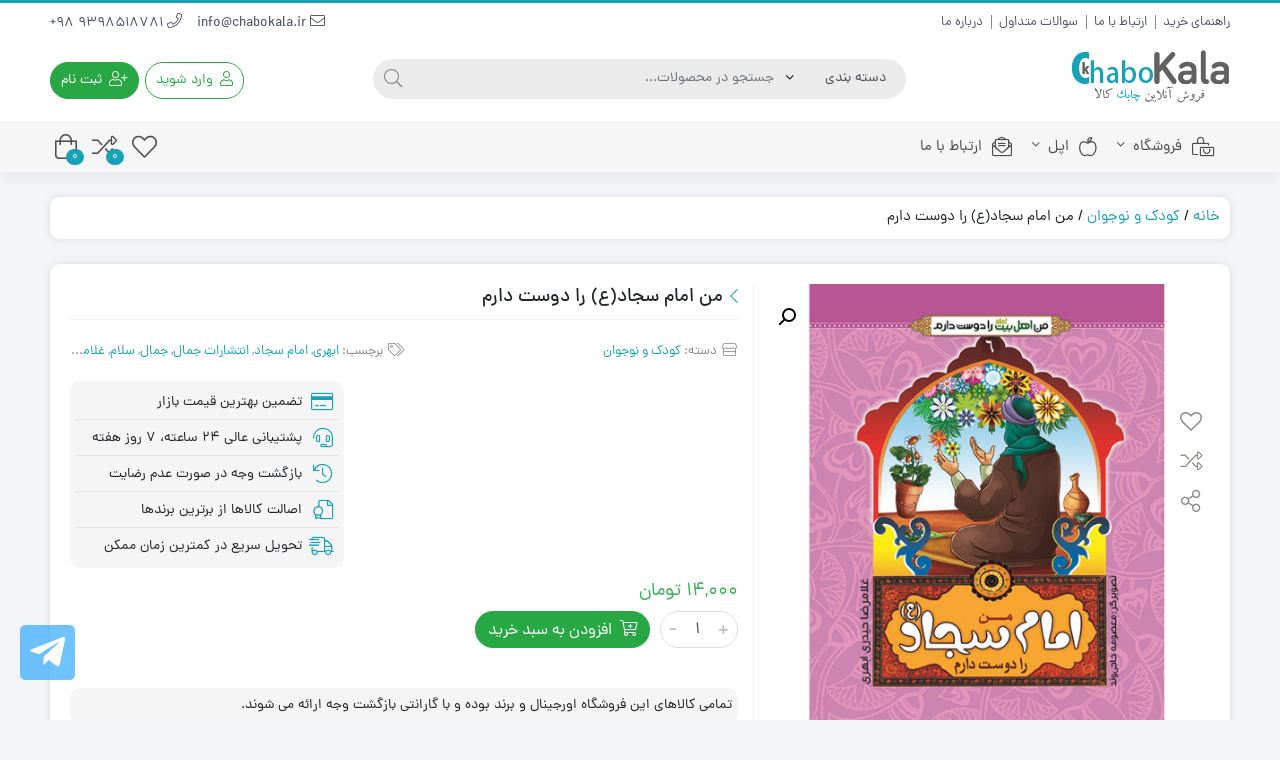

--- FILE ---
content_type: text/html; charset=UTF-8
request_url: https://chabokala.ir/product/%D9%85%D9%86-%D8%A7%D9%85%D8%A7%D9%85-%D8%B3%D8%AC%D8%A7%D8%AF%D8%B9-%D8%B1%D8%A7-%D8%AF%D9%88%D8%B3%D8%AA-%D8%AF%D8%A7%D8%B1%D9%85/
body_size: 26897
content:
<!DOCTYPE html>
<html dir="rtl" lang="fa-IR">

    <head>
        <!-- Google Tag Manager -->
        <script>(function(w,d,s,l,i){w[l]=w[l]||[];w[l].push({'gtm.start':
        new Date().getTime(),event:'gtm.js'});var f=d.getElementsByTagName(s)[0],
        j=d.createElement(s),dl=l!='dataLayer'?'&l='+l:'';j.async=true;j.src=
        'https://www.googletagmanager.com/gtm.js?id='+i+dl;f.parentNode.insertBefore(j,f);
        })(window,document,'script','dataLayer','GTM-53JBH48R');</script>
        <!-- End Google Tag Manager -->
        
        <link rel="shortcut icon" href="https://chabokala.ir/wp-content/uploads/2021/01/favicon.png" type="image/x-icon" />
        <meta http-equiv="Content-Type" content="text/html; charset=UTF-8">
        <meta name="viewport" content="width=device-width, initial-scale=1.0">
        <meta http-equiv="X-UA-Compatible" content="ie=edge">
                <meta name="theme-color" content="#17a2b8" />
                <meta name="fontiran.com:license" content="B3L8B">
                <link rel="alternate" type="appliction/rss+xml" href="https://chabokala.ir/feed/" title="آخرین مطالب چابک کالا" />
        <link rel="alternate" type="appliction/rss+xml" href="https://chabokala.ir/comments/feed/" title="آخرین نظرات چابک کالا" />
        <link rel="pingback" href="https://chabokala.ir/xmlrpc.php" />
        <title>من امام سجاد(ع) را دوست دارم &#8211; چابک کالا</title>
<link rel='dns-prefetch' href='//www.google.com' />
<link rel='dns-prefetch' href='//s.w.org' />
<link rel="alternate" type="application/rss+xml" title="چابک کالا &raquo; خوراک" href="https://chabokala.ir/feed/" />
<link rel="alternate" type="application/rss+xml" title="چابک کالا &raquo; خوراک دیدگاه‌ها" href="https://chabokala.ir/comments/feed/" />
<link rel="alternate" type="application/rss+xml" title="چابک کالا &raquo; من امام سجاد(ع) را دوست دارم خوراک دیدگاه‌ها" href="https://chabokala.ir/product/%d9%85%d9%86-%d8%a7%d9%85%d8%a7%d9%85-%d8%b3%d8%ac%d8%a7%d8%af%d8%b9-%d8%b1%d8%a7-%d8%af%d9%88%d8%b3%d8%aa-%d8%af%d8%a7%d8%b1%d9%85/feed/" />
		<script type="text/javascript">
			window._wpemojiSettings = {"baseUrl":"https:\/\/s.w.org\/images\/core\/emoji\/13.0.1\/72x72\/","ext":".png","svgUrl":"https:\/\/s.w.org\/images\/core\/emoji\/13.0.1\/svg\/","svgExt":".svg","source":{"concatemoji":"https:\/\/chabokala.ir\/wp-includes\/js\/wp-emoji-release.min.js?ver=5.6.16"}};
			!function(e,a,t){var n,r,o,i=a.createElement("canvas"),p=i.getContext&&i.getContext("2d");function s(e,t){var a=String.fromCharCode;p.clearRect(0,0,i.width,i.height),p.fillText(a.apply(this,e),0,0);e=i.toDataURL();return p.clearRect(0,0,i.width,i.height),p.fillText(a.apply(this,t),0,0),e===i.toDataURL()}function c(e){var t=a.createElement("script");t.src=e,t.defer=t.type="text/javascript",a.getElementsByTagName("head")[0].appendChild(t)}for(o=Array("flag","emoji"),t.supports={everything:!0,everythingExceptFlag:!0},r=0;r<o.length;r++)t.supports[o[r]]=function(e){if(!p||!p.fillText)return!1;switch(p.textBaseline="top",p.font="600 32px Arial",e){case"flag":return s([127987,65039,8205,9895,65039],[127987,65039,8203,9895,65039])?!1:!s([55356,56826,55356,56819],[55356,56826,8203,55356,56819])&&!s([55356,57332,56128,56423,56128,56418,56128,56421,56128,56430,56128,56423,56128,56447],[55356,57332,8203,56128,56423,8203,56128,56418,8203,56128,56421,8203,56128,56430,8203,56128,56423,8203,56128,56447]);case"emoji":return!s([55357,56424,8205,55356,57212],[55357,56424,8203,55356,57212])}return!1}(o[r]),t.supports.everything=t.supports.everything&&t.supports[o[r]],"flag"!==o[r]&&(t.supports.everythingExceptFlag=t.supports.everythingExceptFlag&&t.supports[o[r]]);t.supports.everythingExceptFlag=t.supports.everythingExceptFlag&&!t.supports.flag,t.DOMReady=!1,t.readyCallback=function(){t.DOMReady=!0},t.supports.everything||(n=function(){t.readyCallback()},a.addEventListener?(a.addEventListener("DOMContentLoaded",n,!1),e.addEventListener("load",n,!1)):(e.attachEvent("onload",n),a.attachEvent("onreadystatechange",function(){"complete"===a.readyState&&t.readyCallback()})),(n=t.source||{}).concatemoji?c(n.concatemoji):n.wpemoji&&n.twemoji&&(c(n.twemoji),c(n.wpemoji)))}(window,document,window._wpemojiSettings);
		</script>
		<style type="text/css">
img.wp-smiley,
img.emoji {
	display: inline !important;
	border: none !important;
	box-shadow: none !important;
	height: 1em !important;
	width: 1em !important;
	margin: 0 .07em !important;
	vertical-align: -0.1em !important;
	background: none !important;
	padding: 0 !important;
}
</style>
	<link rel='stylesheet' id='wp-block-library-rtl-css'  href='https://chabokala.ir/wp-includes/css/dist/block-library/style-rtl.min.css?ver=5.6.16' type='text/css' media='all' />
<link rel='stylesheet' id='wc-block-vendors-style-css'  href='https://chabokala.ir/wp-content/plugins/woocommerce/packages/woocommerce-blocks/build/vendors-style.css?ver=4.0.0' type='text/css' media='all' />
<link rel='stylesheet' id='wc-block-style-rtl-css'  href='https://chabokala.ir/wp-content/plugins/woocommerce/packages/woocommerce-blocks/build/style-rtl.css?ver=4.0.0' type='text/css' media='all' />
<link rel='stylesheet' id='contact-form-7-css'  href='https://chabokala.ir/wp-content/plugins/contact-form-7/includes/css/styles.css?ver=5.3.2' type='text/css' media='all' />
<link rel='stylesheet' id='contact-form-7-rtl-css'  href='https://chabokala.ir/wp-content/plugins/contact-form-7/includes/css/styles-rtl.css?ver=5.3.2' type='text/css' media='all' />
<link rel='stylesheet' id='wccm-style-css'  href='https://chabokala.ir/wp-content/plugins/woocommerce-compare-list/css/wccm-style.css?ver=1.1.2' type='text/css' media='all' />
<link rel='stylesheet' id='photoswipe-css'  href='https://chabokala.ir/wp-content/plugins/woocommerce/assets/css/photoswipe/photoswipe.min.css?ver=4.9.2' type='text/css' media='all' />
<link rel='stylesheet' id='photoswipe-default-skin-css'  href='https://chabokala.ir/wp-content/plugins/woocommerce/assets/css/photoswipe/default-skin/default-skin.min.css?ver=4.9.2' type='text/css' media='all' />
<link rel='stylesheet' id='woocommerce-layout-rtl-css'  href='https://chabokala.ir/wp-content/plugins/woocommerce/assets/css/woocommerce-layout-rtl.css?ver=4.9.2' type='text/css' media='all' />
<link rel='stylesheet' id='woocommerce-smallscreen-rtl-css'  href='https://chabokala.ir/wp-content/plugins/woocommerce/assets/css/woocommerce-smallscreen-rtl.css?ver=4.9.2' type='text/css' media='only screen and (max-width: 768px)' />
<link rel='stylesheet' id='woocommerce-general-rtl-css'  href='https://chabokala.ir/wp-content/plugins/woocommerce/assets/css/woocommerce-rtl.css?ver=4.9.2' type='text/css' media='all' />
<style id='woocommerce-inline-inline-css' type='text/css'>
.woocommerce form .form-row .required { visibility: visible; }
</style>
<link rel='stylesheet' id='dina-boot-rtl-css'  href='https://chabokala.ir/wp-content/themes/dinakala/css/bootstrap-rtl.min.css?ver=3.3' type='text/css' media='all' />
<link rel='stylesheet' id='dina-awe-css'  href='https://chabokala.ir/wp-content/themes/dinakala/css/fontawesome.min.css?ver=3.3' type='text/css' media='all' />
<link rel='stylesheet' id='dina-style-css'  href='https://chabokala.ir/wp-content/themes/dinakala/style.css?ver=3.3' type='text/css' media='all' />
<link rel='stylesheet' id='dina-font-css'  href='https://chabokala.ir/wp-content/themes/dinakala/css/dana.css?ver=3.3' type='text/css' media='all' />
<link rel='stylesheet' id='woo-variation-swatches-css'  href='https://chabokala.ir/wp-content/plugins/woo-variation-swatches/assets/css/frontend.min.css?ver=1.1.6' type='text/css' media='all' />
<style id='woo-variation-swatches-inline-css' type='text/css'>
.variable-item:not(.radio-variable-item) { width : 30px; height : 30px; } .wvs-style-squared .button-variable-item { min-width : 30px; } .button-variable-item span { font-size : 16px; }
</style>
<link rel='stylesheet' id='woo-variation-swatches-theme-override-css'  href='https://chabokala.ir/wp-content/plugins/woo-variation-swatches/assets/css/wvs-theme-override.min.css?ver=1.1.6' type='text/css' media='all' />
<link rel='stylesheet' id='woo-variation-swatches-tooltip-css'  href='https://chabokala.ir/wp-content/plugins/woo-variation-swatches/assets/css/frontend-tooltip.min.css?ver=1.1.6' type='text/css' media='all' />
<link rel='stylesheet' id='jvm-woocommerce-wishlist-css'  href='https://chabokala.ir/wp-content/plugins/jvm-woocommerce-wishlist/assets/css/wishlist.css?ver=1.3.0' type='text/css' media='all' />
<link rel='stylesheet' id='woo-wallet-style-rtl-css'  href='https://chabokala.ir/wp-content/plugins/woo-wallet/assets/css/frontend-rtl.css?ver=1.3.17' type='text/css' media='all' />
<script type='text/javascript' src='https://chabokala.ir/wp-includes/js/jquery/jquery.min.js?ver=3.5.1' id='jquery-core-js'></script>
<script type='text/javascript' src='https://chabokala.ir/wp-includes/js/jquery/jquery-migrate.min.js?ver=3.3.2' id='jquery-migrate-js'></script>
<script type='text/javascript' src='https://chabokala.ir/wp-content/themes/dinakala/js/bootstrap.min.js?ver=1.0' id='dina-js-boot-js'></script>
<script type='text/javascript' src='https://chabokala.ir/wp-content/themes/dinakala/js/main.js?ver=1.0' id='dina-js-main-js'></script>
<link rel="https://api.w.org/" href="https://chabokala.ir/wp-json/" /><link rel="alternate" type="application/json" href="https://chabokala.ir/wp-json/wp/v2/product/9925" /><link rel="EditURI" type="application/rsd+xml" title="RSD" href="https://chabokala.ir/xmlrpc.php?rsd" />
<link rel="wlwmanifest" type="application/wlwmanifest+xml" href="https://chabokala.ir/wp-includes/wlwmanifest.xml" /> 
<meta name="generator" content="WordPress 5.6.16" />
<meta name="generator" content="WooCommerce 4.9.2" />
<link rel="canonical" href="https://chabokala.ir/product/%d9%85%d9%86-%d8%a7%d9%85%d8%a7%d9%85-%d8%b3%d8%ac%d8%a7%d8%af%d8%b9-%d8%b1%d8%a7-%d8%af%d9%88%d8%b3%d8%aa-%d8%af%d8%a7%d8%b1%d9%85/" />
<link rel='shortlink' href='https://chabokala.ir/?p=9925' />
<link rel="alternate" type="application/json+oembed" href="https://chabokala.ir/wp-json/oembed/1.0/embed?url=https%3A%2F%2Fchabokala.ir%2Fproduct%2F%25d9%2585%25d9%2586-%25d8%25a7%25d9%2585%25d8%25a7%25d9%2585-%25d8%25b3%25d8%25ac%25d8%25a7%25d8%25af%25d8%25b9-%25d8%25b1%25d8%25a7-%25d8%25af%25d9%2588%25d8%25b3%25d8%25aa-%25d8%25af%25d8%25a7%25d8%25b1%25d9%2585%2F" />
<link rel="alternate" type="text/xml+oembed" href="https://chabokala.ir/wp-json/oembed/1.0/embed?url=https%3A%2F%2Fchabokala.ir%2Fproduct%2F%25d9%2585%25d9%2586-%25d8%25a7%25d9%2585%25d8%25a7%25d9%2585-%25d8%25b3%25d8%25ac%25d8%25a7%25d8%25af%25d8%25b9-%25d8%25b1%25d8%25a7-%25d8%25af%25d9%2588%25d8%25b3%25d8%25aa-%25d8%25af%25d8%25a7%25d8%25b1%25d9%2585%2F&#038;format=xml" />
	<noscript><style>.woocommerce-product-gallery{ opacity: 1 !important; }</style></noscript>
	<style type="text/css" title="dynamic-css" class="options-output">.sfooter{background-image: url('https://chabokala.ir/wp-content/themes/dinakala/includes/ReduxCore/assets/img/fbg/3.png');}</style><style>
.navbar-nav>li>a, .btn-cart i, .btn-wish i, .btn-compare i{color: #4d4d4d!important;}
.navbar {background: #f7f6f6!important;}
.yamm>li,.yamm-s>li {border-top-color: #f7f6f6!important;}
.header {background-color: #ffffff!important;}
.user-btn,.head-social ul li a i,.login-link ,.register-link,.head-menu li a, .user-drop .fal, .user-menu .user-name, .user-name .wallet .woocommerce-Price-amount, .head-email, .head-phone,.head-contact a{color:#505763!important;}
.head-menu li:after{color:#505763;}
a {color:#17a2b8}
::selection,::-moz-selection{background:#17a2b8!important}
.btn-search:hover,.footer a:hover,.sfooter li a:hover,.short-btn:hover,.fwidget .menu-link:hover:before,.link-list a:hover:before,.product-block .owl-prev,
.product-block .owl-next,.post-block .owl-prev, .post-block .owl-next,.pagination ul>li>a, .pagination ul>li>span,
.woocommerce-pagination ul>li>a, .woocommerce-pagination ul>li>span,.woocommerce nav.woocommerce-pagination ul li a:focus,
.woocommerce nav.woocommerce-pagination ul li a:hover, .pshare:hover,.jvm_add_to_wishlist.button:hover,a.jvm_add_to_wishlist.button.in_wishlist,.dokan-pagination-container li a{color:#17a2b8!important}
.counter-con,a:hover,.service-icon i,.no-mega .yamm-fw a:hover,.morebtn,.pagination ul>li>a,.pagination ul>li>span,.product_extra i,.menu-col>.menu-link,.closebtn,.mclosebtn,.search-result-more{color:#17a2b8}
.block-title .pview-all,.sp-red,.dropdown-menu>li>a:hover,.dropdown-menu>li.m-active>a,.yamm-s .sub-menu-col>a,.yamm-s .no-mega .sub-menu-col>a:hover,.sub-menu-col .yamm-fw a:hover,.prod-excerpt i,.mobile-footer li:hover,.mobile-footer a:hover,.woocommerce div.product .product_title::before{color:#17a2b8!important}
.block-title,.logos h2, .wid-title h3,.side-title {border-bottom-color:#17a2b8}
.header, .woocommerce div.product .woocommerce-tabs ul.tabs li.active,.yamm>li:hover,.yamm-s>li:hover,.copyright {border-top-color:#17a2b8!important}
.sfooter,.fwidget-title,.sfooter li a,.ftel a {color:#212529;}
.dokan-dashboard-menu li a,.woocommerce-MyAccount-navigation li a {border-right:3px solid #fff;}
.woocommerce-MyAccount-navigation li.is-active a, .woocommerce-MyAccount-navigation li.active a, .woocommerce-MyAccount-navigation li a:hover,.dokan-dashboard-menu li a:hover,.dokan-dashboard-menu li.active a {border-right-color: #17a2b8;color: #17a2b8;}
.special-title li{border-right:4px solid #F4F5F9}
.special-title li.active,.special-title li:hover{border-right:4px solid}
blockquote {border-right: 4px solid;}
.special-title li.active,.special-title li:hover,blockquote {border-right-color:#17a2b8!important}
.btn-outline-dina:hover,.sidecart .button.wc-forward:hover,
.dataTables_paginate .paginate_button.current,
.dataTables_paginate .paginate_button:hover,
.wpas-btn:hover,.woocommerce #respond input#submit:hover,
.woocommerce a.button:hover,
.woocommerce button.button:hover,
.woocommerce input.button:hover,
.woocommerce a.button.alt:hover,
.woocommerce button.button.alt:hover,
input[type=reset]:hover,
input[type=submit]:hover,
.woocommerce-product-search button[type=submit]:hover,.reply a:hover,
a.comment-edit-link:hover,.slider-con .owl-dots .owl-dot.active span,.slider-con .owl-dots .owl-dot:hover span{background-color: #17a2b8;border-color: #17a2b8;color:#fff;}
.btn-outline-dina,.sidecart .button.wc-forward,
.dataTables_paginate .paginate_button,
.wpas-btn,.woocommerce #respond input#submit,
.woocommerce a.button,
.woocommerce button.button,
.woocommerce input.button,
.woocommerce a.button.alt,
.woocommerce button.button.alt,
input[type=reset],.woocommerce-product-search button[type=submit],
input[type=submit],.reply a,
a.comment-edit-link{color:#17a2b8;border-color:#17a2b8;}
.special-box .owl-dots .owl-dot span,.slider-con .owl-dots .owl-dot span{border-color:#17a2b8}
.page-numbers.current,.woocommerce .widget_price_filter .ui-slider .ui-slider-range,
.woocommerce .widget_price_filter .ui-slider .ui-slider-handle,
.dokan-dashboard .dokan-dashboard-wrap .key_wrapper:hover .fal,.woocommerce .widget_price_filter .ui-slider .ui-slider-handle{background:#17a2b8!important;color: #fff!important;}
.dina-order-products li.is-active,.not-stock-text,.p-tags a:hover,.post-cats a:hover,.post-tags a:hover,.fw-content .cat-item:hover,.cart-amount,.compare-amount,.tagcloud a:hover,.ntitle:after,.special-box .owl-dots .owl-dot.active span,.special-box .owl-dots .owl-dot:hover span,.post-cat,.slide-progress,.dokan-pagination-container li.active a{background:#17a2b8!important}
.head-msg{background-color:#37474f;color:#ffffff}
.copyright {background:#ffffff;color:#212529}
.dokan-pagination-container .dokan-pagination li:last-child a:after,.dokan-pagination-container .dokan-pagination li:first-child a:after,.salecount-section,.showmore-button,.prod-count .fal,.sku,.prod-opts span:hover i, .btn-cart:hover i,.btn-wish:hover i,.btn-compare:hover i{color:#17a2b8!important}
.pace {display: none;}#back-top {bottom:40px;right:20px;}
.di-socialbtn {bottom:40px;left:20px;}
.di-socialbtn span {background-color: #31aaff}
.re-price del,.sp-sprice>span,.mini-product .product-price,.sidecart .woocommerce-mini-cart__total.total,.woocommerce-Price-amount,.woocommerce div.product p.price,.woocommerce div.product span.price{color:#39b156}
.searchwp-live-search-no-min-chars::after {content: 'لطفا تایپ نمایید ...';}
.prod-out-stock .product-link{-webkit-filter:grayscale(100%);filter:grayscale(100%)}.prod-out-stock:hover .product-link{-webkit-filter:grayscale(100%);filter:grayscale(100%)}.prod-out-stock.prblur:hover .product-link{-webkit-filter:blur(1px)grayscale(100%);filter:blur(1px)grayscale(100%)}.outofstock .woocommerce-product-gallery{-webkit-filter:grayscale(100%);filter:grayscale(100%)}
.woocommerce .product_meta>span{overflow: hidden;text-overflow: ellipsis;white-space: nowrap;}
.woocommerce span.onsale, .product-dis {background-color:#ef5350;color:#ffffff;}
.mini-product .btn.btn-success, .mini-post .btn.btn-success {background-color:#28a745;border-color:#28a745;color:#ffffff}
.mini-product .btn.btn-success:not(:disabled):not(.disabled).active, .mini-product .btn.btn-success:not(:disabled):not(.disabled):active, .show>.mini-product .btn.btn-success.dropdown-toggle,.mini-post .btn.btn-success:not(:disabled):not(.disabled).active, .mini-product .btn.btn-success:not(:disabled):not(.disabled):active, .show>.mini-product .btn.btn-success.dropdown-toggle,.mini-product .btn.btn-success:hover, .mini-post .btn.btn-success:hover {color:#ffffff!important;background-color:#1e7e34!important;border-color:#1e7e34!important;}
.single-product .product .single_add_to_cart_button.button,.btn.btn-success.go-to-add {background-color:#28a745!important;border-color:#28a745!important;color:#ffffff!important}
.single-product .product .single_add_to_cart_button.button:hover,.btn.btn-success.go-to-add:hover {color:#ffffff!important;background-color:#1e7e34!important;border-color:#1e7e34!important;}
</style>
    </head>
            
    <body class="rtl product-template-default single single-product postid-9925 theme-dinakala woocommerce woocommerce-page woocommerce-no-js woo-variation-swatches wvs-theme-dinakala wvs-theme-child-dinakala wvs-style-squared wvs-attr-behavior-blur wvs-tooltip wvs-css wvs-show-label elementor-default elementor-kit-3649" itemscope itemtype="https://schema.org/WebPage"
    >

    <!-- Google Tag Manager (noscript) -->
    <noscript><iframe src="https://www.googletagmanager.com/ns.html?id=GTM-53JBH48R"
    height="0" width="0" style="display:none;visibility:hidden"></iframe></noscript>
    <!-- End Google Tag Manager (noscript) -->

    
                        <div class="mobile-footer">
            <ul>
                                <li class="return-top">
                    <span title="بازگشت به بالا">
                        <i aria-hidden="true" class="fal fa-chevron-up"></i>
                    </span>
                                        <span class="mf-title">بازگشت</span>
                                    </li>
                
                                                <li>
                    <a href="https://chabokala.ir/wishlist/" title="علاقه مندی ها">
                    <span title="علاقه مندی ها">
                        <i aria-hidden="true" class="fal fa-heart"></i>
                    </span>
                                        <span class="mf-title">علاقه مندی </span>
                                        </a>
                </li>
                                
                                <li class="go-to-add">
                    <span title="افزودن به سبد خرید">
                        <i aria-hidden="true" class="fal fa-cart-plus"></i>
                    </span>
                                        <span class="mf-title">خرید</span>
                                    </li>
                                
                                                <li>
                    <a href="https://chabokala.ir/%d9%85%d9%82%d8%a7%db%8c%d8%b3%d9%87-%d9%85%d8%ad%d8%b5%d9%88%d9%84%d8%a7%d8%aa/products//">
                    <span title="مقایسه محصولات">
                        <i aria-hidden="true" class="fal fa-random"></i>
                        <i class="compare-amount">0</i>
                    </span>
                                        <span class="mf-title">مقایسه </span>
                                        </a>
                </li>
                                

                <li onclick="openCart()">
                    <span class="fshop-icon" title="سبد خرید">
                        <i aria-hidden="true" class="fal fa-shopping-bag"></i>
                        <i class="cart-amount">0</i>
                    </span>
                                        <span class="mf-title">سبد خرید</span>
                                    </li>

            </ul>
        </div>
        
            
    <header class="site-header" itemscope itemtype="https://schema.org/Organization" >
    <meta itemprop="url" content="https://chabokala.ir">    <meta itemprop="name" content="چابک کالا">    
    <!-- Header Div -->
    <div class="container-fluid header">
        <div class="container">
            
                        <div class="row head-mc">

                <!-- Header Menu -->
                <nav class="col-md-6 head-menu " itemscope itemtype="https://schema.org/SiteNavigationElement" >
                    <ul id="menu-%d9%85%d9%86%d9%88%db%8c-%d9%87%d8%af%d8%b1" class="menu"><li class="menu-%d8%b1%d8%a7%d9%87%d9%86%d9%85%d8%a7%db%8c-%d8%ae%d8%b1%db%8c%d8%af"><a itemprop="url" class="menu-link" href="#">راهنمای خرید </a></li>
<li class="menu-%d8%a7%d8%b1%d8%aa%d8%a8%d8%a7%d8%b7-%d8%a8%d8%a7-%d9%85%d8%a7"><a itemprop="url" class="menu-link" href="#">ارتباط با ما </a></li>
<li class="menu-%d8%b3%d9%88%d8%a7%d9%84%d8%a7%d8%aa-%d9%85%d8%aa%d8%af%d8%a7%d9%88%d9%84"><a itemprop="url" class="menu-link" href="#">سوالات متداول </a></li>
<li class="menu-%d8%af%d8%b1%d8%a8%d8%a7%d8%b1%d9%87-%d9%85%d8%a7"><a itemprop="url" class="menu-link" href="#">درباره ما </a></li>
</ul>                </nav>
                <!-- Header Menu -->
                
                                <!-- Header Contact -->
                <div class="col-md-6 head-contact">
                    <div class="head-phone" itemprop="telephone">
                        <a href="tel:9398518781 98+" target="_blank">
                            <i class="fal fa-phone" aria-hidden="true"></i>
                            9398518781 98+                        </a>
                    </div>
                    <div class="head-email" itemprop="email">
                        <a href="mailto:info@chabokala.ir" target="_blank">
                            <i class="fal fa-envelope" aria-hidden="true"></i>
                            info@chabokala.ir                        </a>
                    </div>
                </div>
                <!-- Header Contact -->
                
                
            </div>
            
            <div class="row logo-box mobile-right-logo">

                    <div class="col-6 mobile-btns d-block d-md-none">
                        <span class="btn btn-light mmenu" onclick="openNav()">
                                <i aria-hidden="true" class="fal fa-bars"></i>
                        </span>
                                                                                                        <a title="وارد شوید" href="#" onclick="openLogin()"                                class="btn btn-light mlogin">
                                <i aria-hidden="true" class="fal fa-user"></i>
                            </a>
                            <a title="ثبت نام" href="https://chabokala.ir/my-account"                                class="btn btn-light mregister">
                                <i aria-hidden="true" class="fal fa-user-plus"></i>
                            </a>
                                            </div>

                    <div class="col-md-3 col-6 logo">
                                        <a href="https://chabokala.ir" title="چابک کالا | فروش آنلاین سریع چایک کالا" rel="home">
                        <img itemprop="logo"  src="https://chabokala.ir/wp-content/uploads/2021/01/logo.png" srcset="https://chabokala.ir/wp-content/uploads/2021/01/logo2.png 2x" alt="چابک کالا | فروش آنلاین سریع چایک کالا" title="چابک کالا | فروش آنلاین سریع چایک کالا" class="img-logo"/>
                        <strong>چابک کالا | فروش آنلاین سریع چایک کالا </strong>
                    </a>
                                        </div>
                    
                    <div class="col-md-6 search-con">
                        <form id="head-search" role="search" method="get" action="https://chabokala.ir/">
                                                    <input type="hidden" name="post_type" value="product" />
                                                <div class="input-group search-form col-md-11">
                                                        <div class="input-group-before prod-cat">
                                <select name="product_cat" ><option value="">دسته بندی</option><option value="%d8%a8%d8%af%d9%88%d9%86-%d8%af%d8%b3%d8%aa%d9%87%e2%80%8c%d8%a8%d9%86%d8%af%db%8c">بدون دسته‌بندی</option><option value="%d8%a2%d9%86%d8%b1">آنر</option><option value="%d8%a7%d8%ae%d9%84%d8%a7%d9%82">اخلاق</option><option value="%d8%a7%d8%af%d8%a8%db%8c%d8%a7%d8%aa">ادبیات</option><option value="%d8%a7%d8%b3%d9%84%d9%88%da%af%db%8c">اسلوگی</option><option value="%d8%a7%d9%82%d8%aa%d8%b5%d8%a7%d8%af">اقتصاد</option><option value="%d8%aa%d8%a7%d8%b1%db%8c%d8%ae">تاریخ</option><option value="%d8%ac%d8%a8%d8%b1-%d9%88-%d8%a7%d8%ae%d8%aa%db%8c%d8%a7%d8%b1">جبر و اختیار</option><option value="%d8%ac%d9%86%d9%88%d8%a7">جنوا</option><option value="%d8%ad%d9%82%d9%88%d9%82">حقوق</option><option value="%d8%af%d8%a7%d9%86%d8%b4%da%af%d8%a7%d9%87%db%8c">دانشگاهی</option><option value="%d8%af%d9%88%d8%b1%d8%a8%db%8c%d9%86-%d8%af%db%8c%d8%ac%db%8c%d8%aa%d8%a7%d9%84">دوربین دیجیتال</option><option value="%d8%af%d9%88%d8%b1%d8%a8%db%8c%d9%86-%d8%b9%da%a9%d8%a7%d8%b3%db%8c">دوربین عکاسی</option><option value="%d8%b1%d9%85%d8%a7%d9%86-%d9%86%d9%88%d8%ac%d9%88%d8%a7%d9%86">رمان نوجوان</option><option value="%d8%b1%d9%85%d8%a7%d9%86-%d9%88-%d8%af%d8%a7%d8%b3%d8%aa%d8%a7%d9%86">رمان و داستان</option><option value="%d8%b1%d9%88%d8%a7%d9%86%e2%80%8c%d8%b4%d9%86%d8%a7%d8%b3%db%8c">روان‌شناسی</option><option value="%d8%b2%d9%86%d8%af%da%af%db%8c-%d9%86%d8%a7%d9%85%d9%87-%d9%88-%d8%ae%d8%a7%d8%b7%d8%b1%d8%a7%d8%aa">زندگی نامه و خاطرات</option><option value="%d8%b3%d8%a7%d8%b9%d8%aa-%d9%85%da%86%db%8c">ساعت مچی</option><option value="%d8%b3%d8%a7%d9%85%d8%b3%d9%88%d9%86%da%af">سامسونگ</option><option value="%d8%b3%db%8c%d8%a7%d8%b3%db%8c">سیاسی</option><option value="%d8%b9%d9%84%d9%88%d9%85-%d8%a7%d8%ac%d8%aa%d9%85%d8%a7%d8%b9%db%8c-%d9%88-%d8%aa%d8%b1%d8%a8%db%8c%d8%aa%db%8c">علوم اجتماعی و تربیتی</option><option value="%d8%b9%d9%84%d9%88%d9%85-%d8%a7%d8%b3%d9%84%d8%a7%d9%85%db%8c-%d8%a7%d9%86%d8%b3%d8%a7%d9%86%db%8c">علوم اسلامی انسانی</option><option value="%d8%b9%d9%85%d9%88%d9%85%db%8c">عمومی</option><option value="%d9%81%d9%84%d8%b3%d9%81%d9%87-%d9%88-%d8%b9%d8%b1%d9%81%d8%a7%d9%86">فلسفه و عرفان</option><option value="%d9%82%d8%b1%d8%a2%d9%86%d8%8c-%d8%a7%d8%af%d8%b9%db%8c%d9%87-%d9%88-%da%a9%d8%aa%d8%a8-%d8%b9%d9%85%d9%88%d9%85%db%8c-%d9%85%d8%b0%d9%87%d8%a8%db%8c">قرآن، ادعیه و کتب عمومی مذهبی</option><option value="%da%a9%d8%a7%d8%b3%db%8c%d9%88">کاسیو</option><option value="%da%a9%d8%a7%d9%86%d9%86">کانن</option><option value="%da%a9%d8%aa%d8%a7%d8%a8-%d8%b1%d9%86%da%af-%d8%a2%d9%85%db%8c%d8%b2%db%8c%d8%8c-%d8%a2%d9%85%d9%88%d8%b2%d8%b4-%d9%88-%d9%87%d9%88%d8%b4-%da%a9%d9%88%d8%af%da%a9%d8%a7%d9%86">کتاب رنگ آمیزی، آموزش و هوش کودکان</option><option value="%da%a9%d9%84%d8%a7%d9%85-%d8%a7%d8%b3%d9%84%d8%a7%d9%85%db%8c%d8%8c-%d8%aa%d8%a7%d8%b1%db%8c%d8%ae%d8%8c-%d9%82%d8%b1%d8%a2%d9%86-%d9%88-%d8%ad%d8%af%db%8c%d8%ab">کلام اسلامی، تاریخ، قرآن و حدیث</option><option value="%da%a9%d9%86%d8%aa-%da%a9%d9%88%d9%84">کنت کول</option><option value="%da%a9%d9%88%d8%af%da%a9-%d9%88-%d9%86%d9%88%d8%ac%d9%88%d8%a7%d9%86">کودک و نوجوان</option><option value="%da%af%d9%88%d8%b4%db%8c-%d9%85%d9%88%d8%a8%d8%a7%db%8c%d9%84">گوشی موبایل</option><option value="%d9%85%d9%8f%d8%ad%d9%8e%d8%b1%d9%91%d9%8e%d9%85">مُحَرَّم</option><option value="%d9%85%d8%ad%d8%b5%d9%88%d9%84%d8%a7%d8%aa-%d8%af%db%8c%d8%ac%db%8c%d8%aa%d8%a7%d9%84">محصولات دیجیتال</option><option value="%d9%85%d8%af%db%8c%d8%b1%db%8c%d8%aa">مدیریت</option><option value="%d9%86%db%8c%da%a9%d9%88%d9%86">نیکون</option></select>                            </div>
                                                        <input autocomplete="off" data-swplive="true" name="s" type="text" class="form-control search-input" placeholder="جستجو در محصولات..." required>
                            <div class="input-group-append">
                                <button class="btn btn-search" type="submit" aria-label="جستجو">
                                    <i class="fal fa-search" aria-hidden="true"></i>
                                </button>
                            </div>
                        </div>
                        </form>
                    </div>

                                                                    <div class="col-md-3 user-btn d-none d-md-block">
                                                                                                                                        <a title="وارد شوید" href="#" onclick="openLogin()"                                            class="btn btn-outline-success btn-login">
                                            <i aria-hidden="true" class="fal fa-user"></i>
                                            <span class="hidden-ta">وارد شوید</span>
                                        </a>
                                        <a title="ثبت نام" href="https://chabokala.ir/my-account"                                            class="btn btn-success btn-register">
                                            <i aria-hidden="true" class="fal fa-user-plus"></i>
                                            <span class="hidden-ta">ثبت نام</span>
                                        </a>
                                                                                                                        </div>
                                    </div>
        </div>
    </div>
    <!-- Header Div -->

    <!-- Navbar -->
    <nav class="navbar navbar-expand-sm fixed-nav focus-nav" itemscope itemtype="https://schema.org/SiteNavigationElement">
    <div class="container">
        <!-- Collect the nav links from WordPress -->
        <div class="collapse navbar-collapse" id="bootstrap-nav-collapse">
            <ul id="menu-%d9%85%da%af%d8%a7%d9%85%d9%86%d9%88" class="nav navbar-nav yamm-s"><li class="active mega-menu dropdown menu-%d9%81%d8%b1%d9%88%d8%b4%da%af%d8%a7%d9%87"><a itemprop="url" class="dropdown-toggle menu-link" href="https://chabokala.ir/shop/">فروشگاه <b class="fal fa-angle-down" aria-hidden="true"></b><i class="fal fa-bags-shopping"></i></a>
<ul class="dropdown-menu">
	<li class="dropdown  menu-col menu-%d9%85%d8%ad%d8%b5%d9%88%d9%84%d8%a7%d8%aa-%d8%af%db%8c%d8%ac%db%8c%d8%aa%d8%a7%d9%84"><a itemprop="url" class="menu-link" href="https://chabokala.ir/product-category/%d9%85%d8%ad%d8%b5%d9%88%d9%84%d8%a7%d8%aa-%d8%af%db%8c%d8%ac%db%8c%d8%aa%d8%a7%d9%84/">محصولات دیجیتال <i class="fal fa-desktop-alt"></i></a>
<ul class="elementy-ul yamm-fw">
<li class="menu-image"><img title="گوشی موبایل" alt="گوشی موبایل" src="https://chabokala.ir/wp-content/uploads/2019/09/computer.png"></li>		<li class="dropdown col-md-3 sub-menu-col menu-%da%af%d9%88%d8%b4%db%8c-%d9%85%d9%88%d8%a8%d8%a7%db%8c%d9%84"><a itemprop="url" class="menu-link" href="https://chabokala.ir/product-category/%d9%85%d8%ad%d8%b5%d9%88%d9%84%d8%a7%d8%aa-%d8%af%db%8c%d8%ac%db%8c%d8%aa%d8%a7%d9%84/%da%af%d9%88%d8%b4%db%8c-%d9%85%d9%88%d8%a8%d8%a7%db%8c%d9%84/">گوشی موبایل <i class="fal fa-mobile-alt"></i></a>
<ul class="elementy-ul yamm-fw">
			<li class="menu-%d8%b3%d8%a7%d9%85%d8%b3%d9%88%d9%86%da%af"><a itemprop="url" class="menu-link" href="https://chabokala.ir/product-category/%d9%85%d8%ad%d8%b5%d9%88%d9%84%d8%a7%d8%aa-%d8%af%db%8c%d8%ac%db%8c%d8%aa%d8%a7%d9%84/%da%af%d9%88%d8%b4%db%8c-%d9%85%d9%88%d8%a8%d8%a7%db%8c%d9%84/%d8%b3%d8%a7%d9%85%d8%b3%d9%88%d9%86%da%af/">سامسونگ </a></li>
			<li class="menu-%d8%a2%d9%86%d8%b1"><a itemprop="url" class="menu-link" href="https://chabokala.ir/product-category/%d9%85%d8%ad%d8%b5%d9%88%d9%84%d8%a7%d8%aa-%d8%af%db%8c%d8%ac%db%8c%d8%aa%d8%a7%d9%84/%da%af%d9%88%d8%b4%db%8c-%d9%85%d9%88%d8%a8%d8%a7%db%8c%d9%84/%d8%a2%d9%86%d8%b1/">آنر </a></li>

</ul>
</li>
		<li class="dropdown col-md-3 sub-menu-col menu-%d8%af%d9%88%d8%b1%d8%a8%db%8c%d9%86-%d8%b9%da%a9%d8%a7%d8%b3%db%8c"><a itemprop="url" class="menu-link" href="https://chabokala.ir/product-category/%d9%85%d8%ad%d8%b5%d9%88%d9%84%d8%a7%d8%aa-%d8%af%db%8c%d8%ac%db%8c%d8%aa%d8%a7%d9%84/%d8%af%d9%88%d8%b1%d8%a8%db%8c%d9%86-%d8%b9%da%a9%d8%a7%d8%b3%db%8c/">دوربین عکاسی <i class="fal fa-camera-alt"></i></a>
<ul class="elementy-ul yamm-fw">
			<li class="menu-%da%a9%d8%a7%d9%86%d9%86"><a itemprop="url" class="menu-link" href="https://chabokala.ir/product-category/%d9%85%d8%ad%d8%b5%d9%88%d9%84%d8%a7%d8%aa-%d8%af%db%8c%d8%ac%db%8c%d8%aa%d8%a7%d9%84/%d8%af%d9%88%d8%b1%d8%a8%db%8c%d9%86-%d8%b9%da%a9%d8%a7%d8%b3%db%8c/%da%a9%d8%a7%d9%86%d9%86/">کانن </a></li>
			<li class="menu-%d8%af%d9%88%d8%b1%d8%a8%db%8c%d9%86-%d8%af%db%8c%d8%ac%db%8c%d8%aa%d8%a7%d9%84"><a itemprop="url" class="menu-link" href="https://chabokala.ir/product-category/%d9%85%d8%ad%d8%b5%d9%88%d9%84%d8%a7%d8%aa-%d8%af%db%8c%d8%ac%db%8c%d8%aa%d8%a7%d9%84/%d8%af%d9%88%d8%b1%d8%a8%db%8c%d9%86-%d8%af%db%8c%d8%ac%db%8c%d8%aa%d8%a7%d9%84/">دوربین دیجیتال </a></li>

</ul>
</li>

</ul>
</li>
	<li class="dropdown  menu-col menu-%d8%b3%d8%a7%d8%b9%d8%aa-%d9%85%da%86%db%8c"><a itemprop="url" class="menu-link" href="https://chabokala.ir/product-category/%d8%b3%d8%a7%d8%b9%d8%aa-%d9%85%da%86%db%8c/">ساعت مچی <i class="fal fa-watch"></i></a>
<ul class="elementy-ul yamm-fw">
		<li class="col-md-3 menu-%d8%a7%d8%b3%d9%84%d9%88%da%af%db%8c"><a itemprop="url" class="menu-link" href="https://chabokala.ir/product-category/%d8%b3%d8%a7%d8%b9%d8%aa-%d9%85%da%86%db%8c/%d8%a7%d8%b3%d9%84%d9%88%da%af%db%8c/">اسلوگی </a></li>
		<li class="col-md-3 menu-%d8%ac%d9%86%d9%88%d8%a7"><a itemprop="url" class="menu-link" href="https://chabokala.ir/product-category/%d8%b3%d8%a7%d8%b9%d8%aa-%d9%85%da%86%db%8c/%d8%ac%d9%86%d9%88%d8%a7/">جنوا </a></li>
		<li class="col-md-3 menu-%da%a9%d8%a7%d8%b3%db%8c%d9%88"><a itemprop="url" class="menu-link" href="https://chabokala.ir/product-category/%d8%b3%d8%a7%d8%b9%d8%aa-%d9%85%da%86%db%8c/%da%a9%d8%a7%d8%b3%db%8c%d9%88/">کاسیو </a></li>
		<li class="col-md-3 menu-%da%a9%d9%86%d8%aa-%da%a9%d9%88%d9%84"><a itemprop="url" class="menu-link" href="https://chabokala.ir/product-category/%d8%b3%d8%a7%d8%b9%d8%aa-%d9%85%da%86%db%8c/%da%a9%d9%86%d8%aa-%da%a9%d9%88%d9%84/">کنت کول </a></li>

</ul>
</li>

</ul>
</li>
<li class="no-mega dropdown menu-%d8%a7%d9%be%d9%84"><a itemprop="url" class="dropdown-toggle menu-link" href="https://chabokala.ir/product-category/%d9%85%d8%ad%d8%b5%d9%88%d9%84%d8%a7%d8%aa-%d8%af%db%8c%d8%ac%db%8c%d8%aa%d8%a7%d9%84/%da%af%d9%88%d8%b4%db%8c-%d9%85%d9%88%d8%a8%d8%a7%db%8c%d9%84/%d8%a7%d9%be%d9%84/">اپل <b class="fal fa-angle-down" aria-hidden="true"></b><i class="fal fa-apple-alt"></i></a>
<ul class="dropdown-menu">
	<li class="menu-%d8%b3%d8%a7%d9%85%d8%b3%d9%88%d9%86%da%af"><a itemprop="url" class="menu-link" href="https://chabokala.ir/product-category/%d9%85%d8%ad%d8%b5%d9%88%d9%84%d8%a7%d8%aa-%d8%af%db%8c%d8%ac%db%8c%d8%aa%d8%a7%d9%84/%da%af%d9%88%d8%b4%db%8c-%d9%85%d9%88%d8%a8%d8%a7%db%8c%d9%84/%d8%b3%d8%a7%d9%85%d8%b3%d9%88%d9%86%da%af/">سامسونگ </a></li>

</ul>
</li>
<li class="menu-%d8%a7%d8%b1%d8%aa%d8%a8%d8%a7%d8%b7-%d8%a8%d8%a7-%d9%85%d8%a7"><a itemprop="url" class="menu-link" href="https://chabokala.ir/%d8%a7%d8%b1%d8%aa%d8%a8%d8%a7%d8%b7-%d8%a8%d8%a7-%d9%85%d8%a7/">ارتباط با ما <i class="fal fa-envelope-open-text"></i></a></li>
</ul>        </div><!-- ./collapse -->

                <div class="btn-wish">
            <a href="https://chabokala.ir/wishlist/" class="wish-icon" data-toggle="tooltip" data-placement="top" title="علاقه مندی ها">
            <i aria-hidden="true" class="fal fa-heart"></i>
            </a>
        </div>
        
                <div class="btn-compare">
            <a href="https://chabokala.ir/%d9%85%d9%82%d8%a7%db%8c%d8%b3%d9%87-%d9%85%d8%ad%d8%b5%d9%88%d9%84%d8%a7%d8%aa/products//" class="compare-icon" data-toggle="tooltip" data-placement="top" title="مقایسه محصولات">
            <i aria-hidden="true" class="fal fa-random"></i>
            <i class="compare-amount">0</i>
            </a>
        </div>
        
                <div class="btn-cart">
            <span class="shop-icon" data-toggle="tooltip" data-placement="top" title="سبد خرید" onclick="openCart()">
            <i aria-hidden="true" class="fal fa-shopping-bag"></i>
            <i class="cart-amount">0</i>
            </span>
        </div>
        
    </div><!-- /.container -->
    </nav>
    <!-- Navbar -->
    </header>
	<div id="primary" class="container content-area main-con"><main id="main" class="site-main" role="main"><div class="row bread-row"><nav class="col-12 shadow-box breadcrumbs" itemprop="breadcrumb"><a href="https://chabokala.ir">خانه</a> &#47; <a href="https://chabokala.ir/product-category/%da%a9%d9%88%d8%af%da%a9-%d9%88-%d9%86%d9%88%d8%ac%d9%88%d8%a7%d9%86/">کودک و نوجوان</a> &#47; من امام سجاد(ع) را دوست دارم</nav></div>    <div class="row prod-row">
    
					
			<div class="woocommerce-notices-wrapper"></div><div id="product-9925" class="content-sticky col-12 product type-product post-9925 status-publish first instock product_cat-411 product_tag-7540 product_tag-7686 product_tag-7327 product_tag-7328 product_tag-7743 product_tag-6947 product_tag-7438 product_tag-7332 product_tag-7373 product_tag-7744 product_tag-7716 product_tag-7740 product_tag-7349 product_tag-7552 product_tag-3679 has-post-thumbnail shipping-taxable purchasable product-type-simple">

	    <div class="shadow-box product-con col-12">
    <ul class="prod-opts">
                        <li>
            <span data-toggle="tooltip" data-placement="left" title="افزودن به علاقه مندی">
            <a class=" jvm_add_to_wishlist button" href="?add_to_wishlist=9925" title="افزودن به علاقه مندی" rel="nofollow" data-product-title="من امام سجاد(ع) را دوست دارم" data-product-id="9925">
	<span class="jvm_add_to_wishlist_heart"></span>
	<span class="jvm_add_to_wishlist_text_add">افزودن به علاقه مندی</span>
	<span class="jvm_add_to_wishlist_text_remove">حذف از لیست علاقهمندی ها</span>
</a>            </span>
        </li>
                        <li>
                        <a href="/product/%D9%85%D9%86-%D8%A7%D9%85%D8%A7%D9%85-%D8%B3%D8%AC%D8%A7%D8%AF%D8%B9-%D8%B1%D8%A7-%D8%AF%D9%88%D8%B3%D8%AA-%D8%AF%D8%A7%D8%B1%D9%85/?wccm=add-to-list&amp;pid=9925&amp;nonce=2a23efa525" class="out-compare">
            <span data-toggle="tooltip" data-placement="left" title="مقایسه محصول">
            <i aria-hidden="true" class="fal fa-random"></i>
            </span>
            </a>
        </li>
                        <li data-toggle="modal" data-target="#shareModal">
            <span data-toggle="tooltip" data-placement="left" title="اشتراک گذاری">
            <i aria-hidden="true" class="fal fa-share-alt"></i>
            </span>
        </li>
            </ul>
<div class="woocommerce-product-gallery woocommerce-product-gallery--with-images woocommerce-product-gallery--columns-4 images" data-columns="4" style="opacity: 0; transition: opacity .25s ease-in-out;">
	<figure class="woocommerce-product-gallery__wrapper">
		<div data-thumb="https://chabokala.ir/wp-content/uploads/2021/02/emam-sajad-r-Copy.jpg" data-thumb-alt="من امام سجاد(ع) را دوست دارم" class="woocommerce-product-gallery__image"><a href="https://chabokala.ir/wp-content/uploads/2021/02/emam-sajad-r-Copy.jpg"><img width="1" height="1" src="https://chabokala.ir/wp-content/uploads/2021/02/emam-sajad-r-Copy.jpg" class="wp-post-image" alt="من امام سجاد(ع) را دوست دارم" loading="lazy" title="من امام سجاد(ع) را دوست دارم 1" data-caption="" data-src="https://chabokala.ir/wp-content/uploads/2021/02/emam-sajad-r-Copy.jpg" data-large_image="https://chabokala.ir/wp-content/uploads/2021/02/emam-sajad-r-Copy.jpg" data-large_image_width="0" data-large_image_height="0" /></a></div><div data-thumb="https://chabokala.ir/wp-content/uploads/2021/02/emam-sajad-p.jpg" data-thumb-alt="من امام سجاد(ع) را دوست دارم" class="woocommerce-product-gallery__image"><a href="https://chabokala.ir/wp-content/uploads/2021/02/emam-sajad-p.jpg"><img width="1" height="1" src="https://chabokala.ir/wp-content/uploads/2021/02/emam-sajad-p.jpg" class="" alt="من امام سجاد(ع) را دوست دارم" loading="lazy" title="من امام سجاد(ع) را دوست دارم 2" data-caption="" data-src="https://chabokala.ir/wp-content/uploads/2021/02/emam-sajad-p.jpg" data-large_image="https://chabokala.ir/wp-content/uploads/2021/02/emam-sajad-p.jpg" data-large_image_width="0" data-large_image_height="0" /></a></div><div data-thumb="https://chabokala.ir/wp-content/uploads/2021/02/emam-sajad-1.jpg" data-thumb-alt="من امام سجاد(ع) را دوست دارم" class="woocommerce-product-gallery__image"><a href="https://chabokala.ir/wp-content/uploads/2021/02/emam-sajad-1.jpg"><img width="1" height="1" src="https://chabokala.ir/wp-content/uploads/2021/02/emam-sajad-1.jpg" class="" alt="من امام سجاد(ع) را دوست دارم" loading="lazy" title="من امام سجاد(ع) را دوست دارم 3" data-caption="" data-src="https://chabokala.ir/wp-content/uploads/2021/02/emam-sajad-1.jpg" data-large_image="https://chabokala.ir/wp-content/uploads/2021/02/emam-sajad-1.jpg" data-large_image_width="0" data-large_image_height="0" /></a></div><div data-thumb="https://chabokala.ir/wp-content/uploads/2021/02/emam-sajad-2.jpg" data-thumb-alt="من امام سجاد(ع) را دوست دارم" class="woocommerce-product-gallery__image"><a href="https://chabokala.ir/wp-content/uploads/2021/02/emam-sajad-2.jpg"><img width="1" height="1" src="https://chabokala.ir/wp-content/uploads/2021/02/emam-sajad-2.jpg" class="" alt="من امام سجاد(ع) را دوست دارم" loading="lazy" title="من امام سجاد(ع) را دوست دارم 4" data-caption="" data-src="https://chabokala.ir/wp-content/uploads/2021/02/emam-sajad-2.jpg" data-large_image="https://chabokala.ir/wp-content/uploads/2021/02/emam-sajad-2.jpg" data-large_image_width="0" data-large_image_height="0" /></a></div>	</figure>
</div>

	<div class="summary entry-summary">
		<div class="ptitle-con"><h1 class="product_title entry-title">من امام سجاد(ع) را دوست دارم</h1><div class="psub_title"></div></div><div class="product_meta">

	
	
	<span class="posted_in">دسته: <a href="https://chabokala.ir/product-category/%da%a9%d9%88%d8%af%da%a9-%d9%88-%d9%86%d9%88%d8%ac%d9%88%d8%a7%d9%86/" rel="tag">کودک و نوجوان</a></span>
	<span class="tagged_as">برچسب: <a href="https://chabokala.ir/product-tag/%d8%a7%d8%a8%d9%87%d8%b1%db%8c/" rel="tag">ابهری</a>, <a href="https://chabokala.ir/product-tag/%d8%a7%d9%85%d8%a7%d9%85-%d8%b3%d8%ac%d8%a7%d8%af/" rel="tag">امام سجاد</a>, <a href="https://chabokala.ir/product-tag/%d8%a7%d9%86%d8%aa%d8%b4%d8%a7%d8%b1%d8%a7%d8%aa-%d8%ac%d9%85%d8%a7%d9%84/" rel="tag">انتشارات جمال</a>, <a href="https://chabokala.ir/product-tag/%d8%ac%d9%85%d8%a7%d9%84/" rel="tag">جمال</a>, <a href="https://chabokala.ir/product-tag/%d8%b3%d9%84%d8%a7%d9%85/" rel="tag">سلام</a>, <a href="https://chabokala.ir/product-tag/%d8%ba%d9%84%d8%a7%d9%85%d8%b1%d8%b6%d8%a7-%d8%ad%db%8c%d8%af%d8%b1%db%8c-%d8%a7%d8%a8%d9%87%d8%b1%db%8c/" rel="tag">غلامرضا حیدری ابهری</a>, <a href="https://chabokala.ir/product-tag/%da%a9%d8%aa%d8%a7%d8%a8-%d9%87%d8%a7%db%8c-%d8%b3%d9%84%d8%a7%d9%85/" rel="tag">کتاب های سلام</a>, <a href="https://chabokala.ir/product-tag/%da%a9%d9%88%d8%af%da%a9/" rel="tag">کودک</a>, <a href="https://chabokala.ir/product-tag/%da%a9%d9%88%d8%af%da%a9-%d9%88-%d9%86%d9%88%d8%ac%d9%88%d8%a7%d9%86/" rel="tag">کودک و نوجوان</a>, <a href="https://chabokala.ir/product-tag/%d9%85%d9%86-%d8%a7%d9%85%d8%a7%d9%85-%d8%b3%d8%ac%d8%a7%d8%af-%d8%b1%d8%a7-%d8%af%d9%88%d8%b3%d8%aa-%d8%af%d8%a7%d8%b1%d9%85/" rel="tag">من امام سجاد را دوست دارم</a>, <a href="https://chabokala.ir/product-tag/%d9%85%d9%86-%d8%a7%d9%87%d9%84-%d8%a8%db%8c%d8%aa-%d8%b1%d8%a7-%d8%af%d9%88%d8%b3%d8%aa-%d8%af%d8%a7%d8%b1%d9%85/" rel="tag">من اهل بیت را دوست دارم</a>, <a href="https://chabokala.ir/product-tag/%d9%85%d9%86-%d8%a7%d9%87%d9%84%d8%a8%db%8c%d8%aa-%d8%b1%d8%a7-%d8%af%d9%88%d8%b3%d8%aa-%d8%af%d8%a7%d8%b1%d9%85/" rel="tag">من اهلبیت را دوست دارم</a>, <a href="https://chabokala.ir/product-tag/%d9%86%d8%b4%d8%b1-%d8%ac%d9%85%d8%a7%d9%84/" rel="tag">نشر جمال</a>, <a href="https://chabokala.ir/product-tag/%d9%86%d8%b4%d8%b1%d8%ac%d9%85%d8%a7%d9%84/" rel="tag">نشرجمال</a>, <a href="https://chabokala.ir/product-tag/%d9%86%d9%88%d8%ac%d9%88%d8%a7%d9%86/" rel="tag">نوجوان</a></span>
	
</div>
<span class="on-woo-wallet-cashback" style="display:none;"></span><div class="product-features"></div>        <div class="product_extra">
        <ul>
                        <li>
                <i class="fal fa-credit-card" aria-hidden="true"></i>
                <span>تضمین بهترین قیمت بازار</span>
            </li>
                                    <li>
                <i class="fal fa-headset" aria-hidden="true"></i>
                <span>پشتیبانی عالی ۲۴ ساعته، ۷ روز هفته</span>
            </li>
                                    <li>
                <i class="fal fa-history" aria-hidden="true"></i>
                <span>بازگشت وجه در صورت عدم رضایت</span>
            </li>
                                    <li>
                <i class="fal fa-file-certificate" aria-hidden="true"></i>
                <span>اصالت کالاها از برترین برندها</span>
            </li>
                                    <li>
                <i class="fal fa-shipping-fast" aria-hidden="true"></i>
                <span>تحویل سریع در کمترین زمان ممکن</span>
            </li>
                    </ul>
    </div>
<div class="price-con"><p class="price"><span class="woocommerce-Price-amount amount"><bdi>۱۴,۰۰۰&nbsp;<span class="woocommerce-Price-currencySymbol">تومان</span></bdi></span></p>

	
	<form class="cart" action="https://chabokala.ir/product/%d9%85%d9%86-%d8%a7%d9%85%d8%a7%d9%85-%d8%b3%d8%ac%d8%a7%d8%af%d8%b9-%d8%b1%d8%a7-%d8%af%d9%88%d8%b3%d8%aa-%d8%af%d8%a7%d8%b1%d9%85/" method="post" enctype='multipart/form-data'>
		
		   <div class="quantity-con"><button type="button" class="plus" >+</button>
	<div class="quantity">
		<label class="screen-reader-text" for="quantity_6981ffa72ec24">من امام سجاد(ع) را دوست دارم عدد</label>
		<input type="number" step="1" min="1"  name="quantity" value="1" title="تعداد" class="input-text qty text" size="4" />
   </div>
   <button type="button" class="minus" >-</button></div>
	
		<button type="submit" name="add-to-cart" value="9925" class="single_add_to_cart_button button alt">افزودن به سبد خرید</button>

			</form>

	
</div><div class="add_prod_info"><p>تمامی کالاهای این فروشگاه اورجینال و برند بوده و با گارانتی بازگشت وجه ارائه می شوند.</p></div>	</div>

	
	<div class="woocommerce-tabs wc-tabs-wrapper">
		<ul class="tabs wc-tabs" role="tablist">
							<li class="description_tab" id="tab-title-description" role="tab" aria-controls="tab-description">
					<a href="#tab-description">
						توضیحات					</a>
				</li>
							<li class="additional_information_tab" id="tab-title-additional_information" role="tab" aria-controls="tab-additional_information">
					<a href="#tab-additional_information">
						ویژگی های محصول					</a>
				</li>
							<li class="reviews_tab" id="tab-title-reviews" role="tab" aria-controls="tab-reviews">
					<a href="#tab-reviews">
						نظرات (0)					</a>
				</li>
					</ul>
					<div class="woocommerce-Tabs-panel woocommerce-Tabs-panel--description panel entry-content wc-tab" id="tab-description" role="tabpanel" aria-labelledby="tab-title-description">
				

<blockquote class="prod-excerpt blockquote"><i class="fal fa-pen-alt" aria-hidden="true"></i> مجموعه چهارده جلدی (من اهل بیت را دوست دارم )براساس یکی از بهترین روش ها برای معرفی شخصیت های مذهبی نوشته شده است. 
در این روش،تنها به جنبه های تاریخی زندگی این شخصیت ها بسنده نمی شود؛ بلکه در کنار توجه به جنبه های تاریخی، مقام معنوی ، سبک زندگی ،افکار و اندیشه ها و سخنان آنان نیز متناسب با مخاطب کودک ونوجوان مورد توجه قرار می گیرد.قرآن کریم نیز همین روش را برای معرفی انبیا و اولیا به کار می برد. 
کتاب های (من اهل بیت را دوست دارم) نوشته ی حجت الاسلام غلامرضا حیدری ابهری است.طرح این اثر حاصل مطالعات قرآنی نویسنده و گشت و گذار ائ در آثار مذهبی دیگر ادیان است.</blockquote><div class="post-sh dina-more-less" data-more="نمایش بیشتر" data-less="پنهان کردن"> معرفی کتاب الگوهای شرقی و غربی، امروزه کودکان ما را در محاصره خود قرار داده اند. این الگوهای ساختگی و افسانه ای که با جذاب ترین و اثربخش ترین روش های علمی و فنی به خانه های ما وارد شده اند، دل و جان فرزندان مان را تسخیر کرده و ذائقۀ روانی آن ها را تحت تأثیر خویش قرار داده اند. قاب شیشه ای که از درون آن کودکان ما به تماشای فیلم ها، بازی های رایانه ای و اطلاعات انبوه اینترنتی می نشینند، می تواند دل و جان فرزندان ما را وام دار خود کند. در چنین هجمه همه جانبه ای، لازم است طرحی نو در انداخت و قبل از آن که گمراهان به دنیای کودکان وارد شوند، چشمه های جوشان معنویت و احساس خوش همراهی با امام معصوم را در وجودشان نشاند. با داشتن پیشوایانی کامل و اسوه هایی جامع برای یک زندگی سراسر موفقیت و آرامش، نیازی به الگوهای کاذب و نمادین نیست؛ به شرط آن که نسل نو، امام و پدران معنوی خود را به نیکی بشناسند و ارتباط عاطفی شایسته را تشکیل دهند. نشر جمال مجموعه ای به نام   راچاپ و منتشر کرده است.این مجموعه ۱۴ جلدی آشنایی با ۱۴ معصوم می باشد.امید است با خرید این مجموعه فرزندانمان را در مسیر آشنایی با امامان قرار دهیم.</div>
			</div>
					<div class="woocommerce-Tabs-panel woocommerce-Tabs-panel--additional_information panel entry-content wc-tab" id="tab-additional_information" role="tabpanel" aria-labelledby="tab-title-additional_information">
				

<table class="woocommerce-product-attributes shop_attributes">
			<tr class="woocommerce-product-attributes-item woocommerce-product-attributes-item--weight">
			<th class="woocommerce-product-attributes-item__label">وزن</th>
			<td class="woocommerce-product-attributes-item__value">70 g</td>
		</tr>
	</table>
			</div>
					<div class="woocommerce-Tabs-panel woocommerce-Tabs-panel--reviews panel entry-content wc-tab" id="tab-reviews" role="tabpanel" aria-labelledby="tab-title-reviews">
				<div id="reviews" class="woocommerce-Reviews">
	<div id="comments">
		<h2 class="woocommerce-Reviews-title">
			نقد و بررسی‌ها		</h2>

					<p class="woocommerce-noreviews">هیچ دیدگاهی برای این محصول نوشته نشده است.</p>
			</div>

			<div id="review_form_wrapper">
			<div id="review_form">
					<div id="respond" class="comment-respond">
		<span id="reply-title" class="comment-reply-title">اولین کسی باشید که دیدگاهی می نویسد &ldquo;من امام سجاد(ع) را دوست دارم&rdquo; <small><a rel="nofollow" id="cancel-comment-reply-link" href="/product/%D9%85%D9%86-%D8%A7%D9%85%D8%A7%D9%85-%D8%B3%D8%AC%D8%A7%D8%AF%D8%B9-%D8%B1%D8%A7-%D8%AF%D9%88%D8%B3%D8%AA-%D8%AF%D8%A7%D8%B1%D9%85/#respond" style="display:none;">لغو پاسخ</a></small></span><form action="https://chabokala.ir/wp-comments-post.php" method="post" id="commentform" class="comment-form" novalidate><p class="comment-notes"><span id="email-notes">نشانی ایمیل شما منتشر نخواهد شد.</span> بخش‌های موردنیاز علامت‌گذاری شده‌اند <span class="required">*</span></p><p class="comment-form-author"><label for="author">نام&nbsp;<span class="required">*</span></label><input id="author" name="author" type="text" value="" size="30" required /></p>
<p class="comment-form-email"><label for="email">ایمیل&nbsp;<span class="required">*</span></label><input id="email" name="email" type="email" value="" size="30" required /></p>
<div class="comment-form-rating"><label for="rating">امتیاز شما&nbsp;<span class="required">*</span></label><select name="rating" id="rating" required>
						<option value="">رای دهید</option>
						<option value="5">عالی</option>
						<option value="4">خوب</option>
						<option value="3">متوسط</option>
						<option value="2">نه خیلی بد</option>
						<option value="1">خیلی بد</option>
					</select></div><p class="comment-form-comment"><label for="comment">دیدگاه شما&nbsp;<span class="required">*</span></label><textarea id="comment" name="comment" cols="45" rows="8" required></textarea></p><p class="form-submit"><input name="submit" type="submit" id="submit" class="submit" value="ثبت" /> <input type='hidden' name='comment_post_ID' value='9925' id='comment_post_ID' />
<input type='hidden' name='comment_parent' id='comment_parent' value='0' />
</p></form>	</div><!-- #respond -->
				</div>
		</div>
	
	<div class="clear"></div>
</div>
			</div>
		
			</div>

</div>						<div class="product-block related block">
                    <div class="block-title">
                        <h2>
                            <i class="fal fa-shopping-bag" aria-hidden="true"></i>
                            محصولات مرتبط                        </h2>
                    </div>
                    <div class="owl-carousel" data-itemnavs="true" data-itemloop="false" data-itemplay="false" data-itemscount="5" data-dir="true">
                                            <div class="item">
                            
<div class="woocommerce shadow-box przoom mini-product hover-image">
	<a href="https://chabokala.ir/product/%d8%aa%d9%88%d9%84%d8%af%d8%aa-%d9%85%d8%a8%d8%a7%d8%b1%da%a9/" title="تولدت مبارک" class="product-link">
		<img width="1" height="1" src="https://chabokala.ir/wp-content/uploads/2021/02/جلد-تولدت-مبارک-scaled-scaled-1.jpg" class="attachment-woocommerce_thumbnail size-woocommerce_thumbnail wp-post-image" alt="تولدت مبارک" loading="lazy" /><img width="300" height="300" src="https://chabokala.ir/wp-content/uploads/2021/02/تولدت-مبارک-چاپ-10-scaled-scaled-1.jpg" class="second-img wp-post-image">				<span class="product-title">
			تولدت مبارک		</span>
		<span class="product-price">
					<span class="price-con">
			<span class="woocommerce-Price-amount amount"><bdi>۱۵,۰۰۰&nbsp;<span class="woocommerce-Price-currencySymbol">تومان</span></bdi></span>			</span>
				</span>
	</a>
	<a href="?add-to-cart=11572" data-quantity="1" class="btn btn-success btn-buy button product_type_simple add_to_cart_button ajax_add_to_cart" data-product_id="11572" data-product_sku="" aria-label="افزودن &ldquo;تولدت مبارک&rdquo; به سبد" rel="nofollow">افزودن به سبد خرید</a></div>                        </div>
                                                <div class="item">
                            
<div class="woocommerce shadow-box przoom mini-product hover-image">
	<a href="https://chabokala.ir/product/%d9%86%db%8c-%d9%86%db%8c-%d9%88%d9%88%d9%84%da%a9%db%8c-%d8%aa%d9%88-%d9%85%d8%a7%d9%87-%d9%85%d9%87%d8%af-%da%a9%d9%88%d8%af%da%a9%db%8c/" title="نی نی وولکی تو ماه مهد کودکی" class="product-link">
		<img width="1" height="1" src="https://chabokala.ir/wp-content/uploads/2021/02/scan0044.jpg" class="attachment-woocommerce_thumbnail size-woocommerce_thumbnail wp-post-image" alt="نی نی وولکی تو ماه مهد کودکی" loading="lazy" /><img width="300" height="300" src="https://chabokala.ir/wp-content/uploads/2021/02/scan0045-3.jpg" class="second-img wp-post-image">				<span class="product-title">
			نی نی وولکی تو ماه مهد کودکی		</span>
		<span class="product-price">
					<span class="price-con">
			<span class="woocommerce-Price-amount amount"><bdi>۷,۰۰۰&nbsp;<span class="woocommerce-Price-currencySymbol">تومان</span></bdi></span>			</span>
				</span>
	</a>
	<a href="?add-to-cart=11177" data-quantity="1" class="btn btn-success btn-buy button product_type_simple add_to_cart_button ajax_add_to_cart" data-product_id="11177" data-product_sku="" aria-label="افزودن &ldquo;نی نی وولکی تو ماه مهد کودکی&rdquo; به سبد" rel="nofollow">افزودن به سبد خرید</a></div>                        </div>
                                                <div class="item">
                            
<div class="woocommerce shadow-box przoom mini-product hover-image">
	<a href="https://chabokala.ir/product/%d8%aa%d9%86%d8%a8%d9%84%db%8c-%d8%b1%d8%a7-%d8%ae%d8%b7-%d8%a8%d8%b2%d9%86/" title="تنبلی را خط بزن" class="product-link">
		<img width="1" height="1" src="https://chabokala.ir/wp-content/uploads/2021/02/tanbali-ra-khat-bezan-r.jpg" class="attachment-woocommerce_thumbnail size-woocommerce_thumbnail wp-post-image" alt="تنبلی را خط بزن" loading="lazy" /><img width="300" height="300" src="https://chabokala.ir/wp-content/uploads/2021/02/tanbali-ra-khat-bezan-1.jpg" class="second-img wp-post-image">				<span class="product-title">
			تنبلی را خط بزن		</span>
		<span class="product-price">
					<span class="price-con">
			<span class="woocommerce-Price-amount amount"><bdi>۱۲,۰۰۰&nbsp;<span class="woocommerce-Price-currencySymbol">تومان</span></bdi></span>			</span>
				</span>
	</a>
	<a href="?add-to-cart=10374" data-quantity="1" class="btn btn-success btn-buy button product_type_simple add_to_cart_button ajax_add_to_cart" data-product_id="10374" data-product_sku="" aria-label="افزودن &ldquo;تنبلی را خط بزن&rdquo; به سبد" rel="nofollow">افزودن به سبد خرید</a></div>                        </div>
                                                <div class="item">
                            
<div class="woocommerce shadow-box przoom mini-product hover-image">
	<a href="https://chabokala.ir/product/%d8%a8%d8%a8%db%8c%d9%86-%d8%ae%d8%af%d8%a7-%da%86%d9%87-%d9%87%d8%a7-%d8%af%d8%a7%d8%af/" title="ببین خدا چه ها داد" class="product-link">
		<img width="1" height="1" src="https://chabokala.ir/wp-content/uploads/2021/02/bebin-khoda-cheha-kard.r-300x293-1.jpg" class="attachment-woocommerce_thumbnail size-woocommerce_thumbnail wp-post-image" alt="ببین خدا چه ها داد" loading="lazy" /><img width="300" height="300" src="https://chabokala.ir/wp-content/uploads/2021/02/bebin-khoda-cheha-kard.p.jpg" class="second-img wp-post-image">				<span class="product-title">
			ببین خدا چه ها داد		</span>
		<span class="product-price">
					<span class="price-con">
			<span class="woocommerce-Price-amount amount"><bdi>۹,۰۰۰&nbsp;<span class="woocommerce-Price-currencySymbol">تومان</span></bdi></span>			</span>
				</span>
	</a>
	<a href="?add-to-cart=10176" data-quantity="1" class="btn btn-success btn-buy button product_type_simple add_to_cart_button ajax_add_to_cart" data-product_id="10176" data-product_sku="" aria-label="افزودن &ldquo;ببین خدا چه ها داد&rdquo; به سبد" rel="nofollow">افزودن به سبد خرید</a></div>                        </div>
                                                <div class="item">
                            
<div class="woocommerce shadow-box przoom mini-product hover-image">
	<a href="https://chabokala.ir/product/%d8%ad%d9%84%d9%88%d8%a7%db%8c-%d8%b9%d8%b1%d9%88%d8%b3%db%8c/" title="حلوای عروسی" class="product-link">
		<img width="1" height="1" src="https://chabokala.ir/wp-content/uploads/2021/02/49202_400_578-Copy.jpg" class="attachment-woocommerce_thumbnail size-woocommerce_thumbnail wp-post-image" alt="حلوای عروسی" loading="lazy" /><img width="300" height="300" src="https://chabokala.ir/wp-content/uploads/2021/02/scan0004-compressor.jpg" class="second-img wp-post-image">				<span class="product-title">
			حلوای عروسی		</span>
		<span class="product-price">
					<span class="price-con">
			<span class="woocommerce-Price-amount amount"><bdi>۱۷,۰۰۰&nbsp;<span class="woocommerce-Price-currencySymbol">تومان</span></bdi></span>			</span>
				</span>
	</a>
	<a href="?add-to-cart=9763" data-quantity="1" class="btn btn-success btn-buy button product_type_simple add_to_cart_button ajax_add_to_cart" data-product_id="9763" data-product_sku="" aria-label="افزودن &ldquo;حلوای عروسی&rdquo; به سبد" rel="nofollow">افزودن به سبد خرید</a></div>                        </div>
                                                <div class="item">
                            
<div class="woocommerce shadow-box przoom mini-product hover-image">
	<a href="https://chabokala.ir/product/%d9%85%d8%ac%d9%85%d9%88%d8%b9%d9%87-6-%d8%ac%d9%84%d8%af%db%8c-%d9%82%d8%b5%d9%87-%d9%87%d8%a7%db%8c-%d9%86%d8%ae%d9%84-%d8%b3%d8%a8%d8%b2/" title="مجموعه 6 جلدی قصه های نخل سبز" class="product-link">
		<img width="1" height="1" src="https://chabokala.ir/wp-content/uploads/2021/02/scan0036-Copy.jpg" class="attachment-woocommerce_thumbnail size-woocommerce_thumbnail wp-post-image" alt="مجموعه 6 جلدی قصه های نخل سبز" loading="lazy" /><img width="300" height="300" src="https://chabokala.ir/wp-content/uploads/2021/02/scan0038-Copy.jpg" class="second-img wp-post-image">				<span class="product-title">
			مجموعه 6 جلدی قصه های نخل سبز		</span>
		<span class="product-price">
					<span class="price-con">
			<span class="woocommerce-Price-amount amount"><bdi>۹۰,۰۰۰&nbsp;<span class="woocommerce-Price-currencySymbol">تومان</span></bdi></span>			</span>
				</span>
	</a>
	<a href="?add-to-cart=11067" data-quantity="1" class="btn btn-success btn-buy button product_type_simple add_to_cart_button ajax_add_to_cart" data-product_id="11067" data-product_sku="" aria-label="افزودن &ldquo;مجموعه 6 جلدی قصه های نخل سبز&rdquo; به سبد" rel="nofollow">افزودن به سبد خرید</a></div>                        </div>
                                                <div class="item">
                            
<div class="woocommerce shadow-box przoom mini-product hover-image">
	<a href="https://chabokala.ir/product/%d9%85%d9%87%d8%a7%d8%b1%d8%aa-%d9%87%d8%a7%db%8c%db%8c-%d8%a8%d8%b1%d8%a7%db%8c-%d9%87%d9%81%d8%af%d9%87-%d8%b3%d8%a7%d9%84%d9%87-%d8%a8%d9%88%d8%af%d9%86/" title="مهارت هایی برای هفده ساله بودن" class="product-link">
		<img width="1" height="1" src="https://chabokala.ir/wp-content/uploads/2021/02/scan0082-compressor.jpg" class="attachment-woocommerce_thumbnail size-woocommerce_thumbnail wp-post-image" alt="مهارت هایی برای هفده ساله بودن" loading="lazy" /><img width="300" height="300" src="https://chabokala.ir/wp-content/uploads/2021/02/scan0083-compressor.jpg" class="second-img wp-post-image">				<span class="product-title">
			مهارت هایی برای هفده ساله بودن		</span>
		<span class="product-price">
					<span class="price-con">
			<span class="woocommerce-Price-amount amount"><bdi>۲۴,۰۰۰&nbsp;<span class="woocommerce-Price-currencySymbol">تومان</span></bdi></span>			</span>
				</span>
	</a>
	<a href="?add-to-cart=9746" data-quantity="1" class="btn btn-success btn-buy button product_type_simple add_to_cart_button ajax_add_to_cart" data-product_id="9746" data-product_sku="" aria-label="افزودن &ldquo;مهارت هایی برای هفده ساله بودن&rdquo; به سبد" rel="nofollow">افزودن به سبد خرید</a></div>                        </div>
                                                <div class="item">
                            
<div class="woocommerce shadow-box przoom mini-product hover-image">
	<a href="https://chabokala.ir/product/%da%a9%d8%aa%d8%a7%d8%a8-%d9%82%d9%85%d9%82%d8%a7%d9%85-%d8%b2%d8%ae%d8%a7%d8%b1-%d9%88-%d8%b5%d9%85%d8%b5%d8%a7%d9%85-%d8%a8%d8%aa%d8%a7%d8%b1/" title="کتاب قمقام زخار و صمصام بتار" class="product-link">
		<img width="1" height="1" src="https://chabokala.ir/wp-content/uploads/2021/02/hard-cover-asli-2-تقریظ-Copy.jpg" class="attachment-woocommerce_thumbnail size-woocommerce_thumbnail wp-post-image" alt="کتاب قمقام زخار و صمصام بتار" loading="lazy" /><img width="300" height="300" src="https://chabokala.ir/wp-content/uploads/2021/02/قمقام-8.jpg" class="second-img wp-post-image">				<span class="product-title">
			کتاب قمقام زخار و صمصام بتار		</span>
		<span class="product-price">
					<span class="price-con">
			<span class="woocommerce-Price-amount amount"><bdi>۹۵,۰۰۰&nbsp;<span class="woocommerce-Price-currencySymbol">تومان</span></bdi></span>			</span>
				</span>
	</a>
	<a href="?add-to-cart=11524" data-quantity="1" class="btn btn-success btn-buy button product_type_simple add_to_cart_button ajax_add_to_cart" data-product_id="11524" data-product_sku="" aria-label="افزودن &ldquo;کتاب قمقام زخار و صمصام بتار&rdquo; به سبد" rel="nofollow">افزودن به سبد خرید</a></div>                        </div>
                                            </div>
                </div>
    </div>


		
	</div></main></div>    </div>    

	

<!-- Footer Area -->
<div class="container-fluid sfooter">
    <div class="container">
                            <div class="row info-bar">

                                                            <div class="prod-count col">
                                                <i class="fal fa-shopping-bag" aria-hidden="true"></i>
                        <span class="count-num">
                            1863+</span>
                        <span class="count-text">محصولات</span>
                    </div>
                    
                                                            <div class="prod-count col">
                        <i class="fal fa-box-check" aria-hidden="true"></i>
                        <span class="count-num">
                        0+</span>
                        <span class="count-text">سفارشات تکمیل شده</span>
                    </div>
                    
                                                            <div class="prod-count col">
                                                <i class="fal fa-users" aria-hidden="true"></i>
                        <span class="count-num">
                            443+</span>
                        <span class="count-text">کاربران</span>
                    </div>
                    
                                                            <div class="prod-count col">
                                                <i class="fal fa-file-alt" aria-hidden="true"></i>
                        <span class="count-num">
                            2+</span>
                        <span class="count-text">مطالب وبلاگ</span>
                    </div>
                    
                </div>
        
                <div class="row fwidgets">
                        <div class="col-lg-3 col-md-6 col-12 fwidget">
            <div id="dina-post-5" class="dina-post_widget"><h3 class="fwidget-title">آخرین نوشته ها</h3>
   <ul class="latest-posts">
         <li>
      <a href="https://chabokala.ir/%d8%b4%db%8c%d8%a7%db%8c%d9%88%d9%85%db%8c-%da%af%d9%88%d8%b4%db%8c-%d9%85%db%8c-%d9%85%db%8c%da%a9%d8%b3-%da%86%d9%87%d8%a7%d8%b1-%d8%b1%d8%a7-%d9%85%d8%b9%d8%b1%d9%81%db%8c-%da%a9%d8%b1%d8%af%d8%af/" rel="bookmark" title="شیایومی گوشی می میکس چهار را معرفی کرد:دوربین زیر نمایشگر،snapdragon 888+،شارژر 120 واتی">
      <span class="post-image">
                  <img width="150" height="150" src="https://chabokala.ir/wp-content/uploads/2021/08/dfhbcvhth-150x150.jpg" class="attachment-thumbnail size-thumbnail wp-post-image" alt="" loading="lazy" />               </span>
      <span class="w-post-title">
         شیایومی گوشی می میکس چهار را معرفی کرد:دوربین زیر نمایشگر،snapdragon 888+،شارژر 120 واتی      </span>
      <span class="w-post-desc">
            8 شهریور 1400		</span>
      </a>
   </li>
   <li>
      <a href="https://chabokala.ir/%d9%87%da%a9-%d8%b0%d9%87%d9%86-%d9%85%d8%a7%d8%b4%db%8c%d9%86-%d9%87%d8%a7%d8%aa%d9%87%d8%af%db%8c%d8%af-%d8%ac%d8%af%db%8c%d8%af%db%8c-%da%a9%d9%87-%d9%85%db%8c-%d8%aa%d9%88%d8%a7%d9%86%d8%af/" rel="bookmark" title="هک ذهن ماشین ها:تهدید جدیدی که می تواند انقلاب هوش مصنوعی را از بین ببرد.">
      <span class="post-image">
                  <img width="150" height="150" src="https://chabokala.ir/wp-content/uploads/2021/08/fgdfgzdfg-150x150.jpg" class="attachment-thumbnail size-thumbnail wp-post-image" alt="" loading="lazy" />               </span>
      <span class="w-post-title">
         هک ذهن ماشین ها:تهدید جدیدی که می تواند انقلاب هوش مصنوعی را از بین ببرد.      </span>
      <span class="w-post-desc">
            8 شهریور 1400		</span>
      </a>
   </li>
</ul>
</div>            </div>
                        <div class="col-lg-3 col-md-6 col-12 fwidget">
            <div id="epay_widget-2" class="widget_epay_widget"><h3 class="fwidget-title">پرداخت آنلاین</h3><ul class="b-ul">
   	<li class="b-img b1"></li>
    <li class="b-img b2"></li>
    <li class="b-img b3"></li>
    <li class="b-img b4"></li>
    <li class="b-img b5"></li>
    <li class="b-img b6"></li>
    <li class="b-img b7"></li>
    <li class="b-img b8"></li>
    <li class="b-img b9"></li>
    <li class="b-img b10"></li>
    <li class="b-img b11"></li>
    <li class="b-img b12"></li>
    <li class="b-img b13"></li>
    <li class="b-img b14"></li>
    <li class="b-img b15"></li>
    <li class="b-img b16"></li>
   </ul></div>            </div>
                        <div class="col-lg-3 col-md-6 col-12 fwidget">
            <div id="dina-fnews_widget-2" class="widget_dina-fnews_widget"><h3 class="fwidget-title">عضویت در خبرنامه</h3>
   <div class="fnews">
        <i class="fal fa-envelope-open-text news-icon" aria-hidden="true"></i>
        <div class="news-text">
            با عضویت در خبرنامه از آخرین پیشنهادها و تخفیف های ما زودتر از بقیه با خبر شوید!        </div>
        <form action="https://feedburner.google.com/fb/a/mailverify" method="post" target="popupwindow" onsubmit="window.open(\'https://feedburner.google.com/fb/a/mailverify?uri='.$feed_url.'\', \'popupwindow\', \'scrollbars=yes,width=550,height=520\');return true" class="form-inline feed-form">
            <div class="input-group news-form">
                <div class="input-group-prepend">
                    <span class="input-group-text">
                        <i class="fal fa-envelope" aria-hidden="true"></i>
                    </span>
                </div>
                <input name="email" id="feedemail" type="text" class="form-control news-input" required placeholder="ایمیل خود را وارد نمایید ...">
                <input type="hidden" value="" name="uri"/>
                <input type="hidden" name="loc" value="en_US"/>
                <div class="input-group-append">
                    <button class="btn btn-primary btn-news" type="submit" aria-label="ثبت نام">
                        ثبت نام                    </button>
                </div>
            </div>
        </form>
   </div>

   </div>            </div>
                        <div class="col-lg-3 col-md-6 col-12 fwidget">
                        </div>
                    </div>
        
                <div class="row footer-addr">
            <div class="col-md-9 col-12 addr-con">
                                <div class="addr-text col-md-7 col-12"><i class="fal fa-map-marker-alt" aria-hidden="true"></i>
                    استان قم، شهر قم، خیابان هفت تیر - بین کوچه 24 و 26 - پلاک 38                </div>
                                <div class="ftel col-md-5 col-12">
                                            <a href="tel:9398518781 98+" target="_blank">
                            <span>
                                <i class="fal fa-phone" aria-hidden="true"></i>
                                <span class="top-val" id="site-tel">9398518781 98+</span>
                            </span>
                        </a>
                                                                <a href="mailto:info@chabokala.ir" target="_blank">
                            <span class="foot-tel">
                                <i class="fal fa-envelope" aria-hidden="true"></i>
                                <span class="top-val" id="site-email">info@chabokala.ir</span>
                            </span>
                        </a>
                                    </div>
            </div>
                        <div class="col-md-3 col-12 apps-icon">
                                <a href="#" rel="nofollow" class="btn btn-outline-success and-btn"><i class="fab fa-android" aria-hidden="true"></i> نسخه آندروید</a>
                                                <a href="#" rel="nofollow" class="btn btn-outline-secondary ios-btn"><i class="fab fa-apple" aria-hidden="true"></i>  نسخه IOS</a>
                            </div>
                    </div>
        
        
    </div>
</div>
<!-- Footer Area -->

<!-- Copyright area -->
<div class="container-fluid copyright">
    <div class="container">
        <div class="row">
        <div class="col-md-6 col-12 copy-text">
            <p>تمامی حقوق برای سایت چابک کالا محفوظ است.</p>        </div>
        <div class="col-md-6 col-12 social-footer">
            <ul>
                                                <li>
                    <a href="#" title="فیسبوک" target="_blank">
                        <i class="fab fa-facebook-f"></i>
                    </a>
                </li>
                                                                <li>
                    <a href="#" title="واتساپ" target="_blank">
                        <i class="fab fa-whatsapp"></i>
                    </a>
                </li>
                                                <li>
                    <a href="#" title="تلگرام" target="_blank">
                        <i class="fab fa-telegram-plane"></i>
                    </a>
                </li>
                                                <li>
                    <a href="#" title="اینستاگرام" target="_blank">
                        <i class="fab fa-instagram"></i>
                    </a>
                </li>
                                                <li>
                    <a href="#" title="یوتیوب" target="_blank">
                        <i class="fab fa-youtube"></i>
                    </a>
                </li>
                                                                                                <li>
                    <a href="#" title="آپارات" target="_blank">
                        <i class="ico-aparat"></i>
                    </a>
                </li>
                                                <li>
                    <a href="#" title="کلوب" target="_blank">
                        <i class="ico-cloob"></i>
                    </a>
                </li>
                                                <li>
                    <a href="#" title="سروش" target="_blank">
                        <i class="ico-Soroush"></i>
                    </a>
                </li>
                                                                                                                                                                                            </ul>
        </div>
        </div>
    </div>
</div>
<!-- Copyright area -->

        <!-- The Share Modal -->
    <div class="modal fade" id="shareModal">
        <div class="modal-dialog modal-dialog-centered">
            <div class="modal-content">
            <!-- Share Modal Header -->
            <div class="modal-header">
                <h4 class="modal-title"><i class="fal fa-share-alt" aria-hidden="true"></i>اشتراک گذاری در شبکه های اجتماعی</h4>
                <button type="button" class="close" data-dismiss="modal">
                    <i class="fal fa-times" aria-hidden="true"></i>
                </button>
            </div>
            <!-- Share Modal body -->
            <div class="modal-body">
                <ul class="social-box">
                                    <li class="social-face"><a data-toggle="tooltip" data-placement="top" title="فیسبوک" href="http://www.facebook.com/sharer.php?u=https://chabokala.ir/?p=9925" target="_blank"><i class="fab fa-facebook-f" aria-hidden="true"></i></a></li>
                    <li class="social-google"><a data-toggle="tooltip" data-placement="top" title="گوگل‌ پلاس" href="https://plus.google.com/share?url=https://chabokala.ir/?p=9925" target="_blank"><i class="fab fa-google-plus-g" aria-hidden="true"></i></a></li>
                    <li class="social-pin"><a data-toggle="tooltip" data-placement="top" title="پینترست" href="http://pinterest.com/pin/create/link/?url=https://chabokala.ir/?p=9925" target="_blank"><i class="fab fa-pinterest-p" aria-hidden="true"></i></a></li>
                    <li class="social-twi"><a data-toggle="tooltip" data-placement="top" title="توئیتر" href="http://www.twitter.com/share?url=https://chabokala.ir/?p=9925" target="_blank"><i class="fab fa-twitter" aria-hidden="true"></i></a></li>
                    <li class="social-link"><a data-toggle="tooltip" data-placement="top" title="لینکداین" href="http://www.linkedin.com/shareArticle?mini=true&url=https://chabokala.ir/?p=9925" target="_blank"><i class="fab fa-linkedin-in" aria-hidden="true"></i></a></li>
                    <li class="social-cloob"><a data-toggle="tooltip" data-placement="top" title="کلوب" href="http://www.cloob.com/share/link/add?url=https://chabokala.ir/?p=9925" target="_blank"><i class="ico-cloob" aria-hidden="true"></i></a></li>
                    <li class="social-tele"><a data-toggle="tooltip" data-placement="top" title="تلگرام" href="https://telegram.me/share/url?url=https://chabokala.ir/?p=9925" target="_blank"><i class="fab fa-telegram-plane" aria-hidden="true"></i></a></li>
                    <li class="social-wts"><a data-toggle="tooltip" data-placement="top" title="واتساپ" href="https://wa.me/?text=https://chabokala.ir/?p=9925" target="_blank"><i class="fab fa-whatsapp" aria-hidden="true"></i></a></li>
                    <li class="social-email"><a data-toggle="tooltip" data-placement="top" title="ایمیل" href="mailto:?subject=من امام سجاد(ع) را دوست دارم&body=https://chabokala.ir/?p=9925" target="_blank"><i class="fal fa-envelope" aria-hidden="true"></i></a></li>
                                </ul>
                <div class="short-con">
                                    <span class="short-text">پیوند کوتاه:</span>
                    <span class="short-link">https://chabokala.ir/?p=9925</span>
                    <span data-toggle="tooltip" data-placement="top" title="کپی پیوند" class="short-btn" onclick="copyToClipboard('.short-link')"><i class="fal fa-copy" aria-hidden="true"></i></span>
                                </div>
                <div class="link-copy">پیوند کپی شد!</div>
            </div>

            </div>
        </div>
    </div>
<div class="overlay-blur"></div>

        <div id="back-top">
        <a href="#top">
            <span class="fal fa-chevron-up" aria-hidden="true"></span>
        </a>
    </div>
    
        <div class="di-socialbtn">
        <a href="#" data-toggle="tooltip" data-placement="top" title="کانال تلگرام ما را دنبال کنید">
            <span class="fab fa-telegram-plane" aria-hidden="true"></span>
        </a>
    </div>
        
        <!-- side cart -->
    <div id="mySideCart" class="sidecart">
        <div class="side-head">
        <a href="javascript:void(0)" class="mclosebtn" onclick="closeCart()">
            <i class="fal fa-times" aria-hidden="true"></i>
        </a>
        <div class="side-title">
             <i class="fal fa-shopping-bag" aria-hidden="true"></i> سبد خرید        </div>
        </div>
        <div class="widget_shopping_cart_content">
            

	<p class="woocommerce-mini-cart__empty-message">هیچ محصولی در سبد خرید نیست.</p>


        </div>
        <i class="fal fa-bags-shopping side-icon" aria-hidden="true"></i>
    </div>
    <div id="myCanvasCart" class="overlay3" onclick="closeCart()"></div>
    <!-- side cart -->
    
        <!-- side login -->
    <div id="mySideLogin" class="sidelogin">
        <div class="side-head">
            <a href="javascript:void(0)" class="mclosebtn" onclick="closeLogin()">
                <i class="fal fa-times" aria-hidden="true"></i>
            </a>
            <div class="side-title">
                <i class="fal fa-user-circle" aria-hidden="true"></i> ورود به سایت            </div>
        </div>
                <form name="login_form" class="login_form " id="login_form" action="#" method="post">
            <div class="row">
                <div class="col-12">
                <div class="status"></div>
                <div class="form-group">
                    <div class="input-group">
                    <div class="input-group-prepend" id="basic-addon1">
                        <span class="input-group-text">
                        <i class="fal fa-user" aria-hidden="true"></i>
                        </span>
                    </div>
                    <input name="username" type="text" class="form-control" id="username" placeholder="نام کاربری" required="required" />
                    </div>
                </div>
                <div class="form-group">
                    <div class="input-group">
                    <div class="input-group-prepend" id="basic-addon2">
                        <span class="input-group-text">
                        <i class="fal fa-key" aria-hidden="true"></i>
                        </span>
                    </div>
                    <input name="password" type="password" class="form-control" id="password" placeholder="رمزعبور" required="required" />
                    </div>
                </div>
                <a href="https://chabokala.ir/my-account/lost-password/" title="بازنشانی گذرواژه" class="lost-password">بازنشانی گذرواژه</a>
                <a href="https://chabokala.ir/my-account" class="pregisterlink">ایجاد حساب کاربری</a>
                                <div class="g-recaptcha" data-sitekey="6Lc62kIaAAAAAEqOm2w6w2V2nPQBszBpziFk-ip7"></div>
                                <input type="hidden" id="security" name="security" value="1ca397c2af" /><input type="hidden" name="_wp_http_referer" value="/product/%D9%85%D9%86-%D8%A7%D9%85%D8%A7%D9%85-%D8%B3%D8%AC%D8%A7%D8%AF%D8%B9-%D8%B1%D8%A7-%D8%AF%D9%88%D8%B3%D8%AA-%D8%AF%D8%A7%D8%B1%D9%85/" />                <button class="btn btn-success plogin-btn" id="loginSubmit">
                    <span class="fal fa-user" aria-hidden="true"></span>  ورود به سایت                </button>
                </div>
            </div>
        </form>
        <i class="fal fa-user-circle side-icon" aria-hidden="true"></i>
    </div>
    <div id="myCanvasLogin" class="overlay3" onclick="closeLogin()"></div>
    <!-- side login -->
    
    
    <!-- mobile menu -->
    <div id="myNav" class="sidenav">
        <div class="side-head">
            <a href="javascript:void(0)" class="mclosebtn" onclick="closeNav()">
                <i class="fal fa-times" aria-hidden="true"></i>
            </a>
                        <form class="msform" role="search" method="get" action="https://chabokala.ir/">
                                    <input type="hidden" name="post_type" value="product" />
                                <div class="input-group search-form">
                                        <div class="input-group-before prod-cat">
                        <select name="product_cat" ><option value="">دسته بندی</option><option value="%d8%a8%d8%af%d9%88%d9%86-%d8%af%d8%b3%d8%aa%d9%87%e2%80%8c%d8%a8%d9%86%d8%af%db%8c">بدون دسته‌بندی</option><option value="%d8%a2%d9%86%d8%b1">آنر</option><option value="%d8%a7%d8%ae%d9%84%d8%a7%d9%82">اخلاق</option><option value="%d8%a7%d8%af%d8%a8%db%8c%d8%a7%d8%aa">ادبیات</option><option value="%d8%a7%d8%b3%d9%84%d9%88%da%af%db%8c">اسلوگی</option><option value="%d8%a7%d9%82%d8%aa%d8%b5%d8%a7%d8%af">اقتصاد</option><option value="%d8%aa%d8%a7%d8%b1%db%8c%d8%ae">تاریخ</option><option value="%d8%ac%d8%a8%d8%b1-%d9%88-%d8%a7%d8%ae%d8%aa%db%8c%d8%a7%d8%b1">جبر و اختیار</option><option value="%d8%ac%d9%86%d9%88%d8%a7">جنوا</option><option value="%d8%ad%d9%82%d9%88%d9%82">حقوق</option><option value="%d8%af%d8%a7%d9%86%d8%b4%da%af%d8%a7%d9%87%db%8c">دانشگاهی</option><option value="%d8%af%d9%88%d8%b1%d8%a8%db%8c%d9%86-%d8%af%db%8c%d8%ac%db%8c%d8%aa%d8%a7%d9%84">دوربین دیجیتال</option><option value="%d8%af%d9%88%d8%b1%d8%a8%db%8c%d9%86-%d8%b9%da%a9%d8%a7%d8%b3%db%8c">دوربین عکاسی</option><option value="%d8%b1%d9%85%d8%a7%d9%86-%d9%86%d9%88%d8%ac%d9%88%d8%a7%d9%86">رمان نوجوان</option><option value="%d8%b1%d9%85%d8%a7%d9%86-%d9%88-%d8%af%d8%a7%d8%b3%d8%aa%d8%a7%d9%86">رمان و داستان</option><option value="%d8%b1%d9%88%d8%a7%d9%86%e2%80%8c%d8%b4%d9%86%d8%a7%d8%b3%db%8c">روان‌شناسی</option><option value="%d8%b2%d9%86%d8%af%da%af%db%8c-%d9%86%d8%a7%d9%85%d9%87-%d9%88-%d8%ae%d8%a7%d8%b7%d8%b1%d8%a7%d8%aa">زندگی نامه و خاطرات</option><option value="%d8%b3%d8%a7%d8%b9%d8%aa-%d9%85%da%86%db%8c">ساعت مچی</option><option value="%d8%b3%d8%a7%d9%85%d8%b3%d9%88%d9%86%da%af">سامسونگ</option><option value="%d8%b3%db%8c%d8%a7%d8%b3%db%8c">سیاسی</option><option value="%d8%b9%d9%84%d9%88%d9%85-%d8%a7%d8%ac%d8%aa%d9%85%d8%a7%d8%b9%db%8c-%d9%88-%d8%aa%d8%b1%d8%a8%db%8c%d8%aa%db%8c">علوم اجتماعی و تربیتی</option><option value="%d8%b9%d9%84%d9%88%d9%85-%d8%a7%d8%b3%d9%84%d8%a7%d9%85%db%8c-%d8%a7%d9%86%d8%b3%d8%a7%d9%86%db%8c">علوم اسلامی انسانی</option><option value="%d8%b9%d9%85%d9%88%d9%85%db%8c">عمومی</option><option value="%d9%81%d9%84%d8%b3%d9%81%d9%87-%d9%88-%d8%b9%d8%b1%d9%81%d8%a7%d9%86">فلسفه و عرفان</option><option value="%d9%82%d8%b1%d8%a2%d9%86%d8%8c-%d8%a7%d8%af%d8%b9%db%8c%d9%87-%d9%88-%da%a9%d8%aa%d8%a8-%d8%b9%d9%85%d9%88%d9%85%db%8c-%d9%85%d8%b0%d9%87%d8%a8%db%8c">قرآن، ادعیه و کتب عمومی مذهبی</option><option value="%da%a9%d8%a7%d8%b3%db%8c%d9%88">کاسیو</option><option value="%da%a9%d8%a7%d9%86%d9%86">کانن</option><option value="%da%a9%d8%aa%d8%a7%d8%a8-%d8%b1%d9%86%da%af-%d8%a2%d9%85%db%8c%d8%b2%db%8c%d8%8c-%d8%a2%d9%85%d9%88%d8%b2%d8%b4-%d9%88-%d9%87%d9%88%d8%b4-%da%a9%d9%88%d8%af%da%a9%d8%a7%d9%86">کتاب رنگ آمیزی، آموزش و هوش کودکان</option><option value="%da%a9%d9%84%d8%a7%d9%85-%d8%a7%d8%b3%d9%84%d8%a7%d9%85%db%8c%d8%8c-%d8%aa%d8%a7%d8%b1%db%8c%d8%ae%d8%8c-%d9%82%d8%b1%d8%a2%d9%86-%d9%88-%d8%ad%d8%af%db%8c%d8%ab">کلام اسلامی، تاریخ، قرآن و حدیث</option><option value="%da%a9%d9%86%d8%aa-%da%a9%d9%88%d9%84">کنت کول</option><option value="%da%a9%d9%88%d8%af%da%a9-%d9%88-%d9%86%d9%88%d8%ac%d9%88%d8%a7%d9%86">کودک و نوجوان</option><option value="%da%af%d9%88%d8%b4%db%8c-%d9%85%d9%88%d8%a8%d8%a7%db%8c%d9%84">گوشی موبایل</option><option value="%d9%85%d9%8f%d8%ad%d9%8e%d8%b1%d9%91%d9%8e%d9%85">مُحَرَّم</option><option value="%d9%85%d8%ad%d8%b5%d9%88%d9%84%d8%a7%d8%aa-%d8%af%db%8c%d8%ac%db%8c%d8%aa%d8%a7%d9%84">محصولات دیجیتال</option><option value="%d9%85%d8%af%db%8c%d8%b1%db%8c%d8%aa">مدیریت</option><option value="%d9%86%db%8c%da%a9%d9%88%d9%86">نیکون</option></select>                    </div>
                                        <input autocomplete="off" name="s" type="text" class="form-control search-input" placeholder="جستجو" required>
                    <div class="input-group-append">
                        <button class="btn btn-search" type="submit" aria-label="جستجو">
                            <i class="fal fa-search" aria-hidden="true"></i>
                        </button>
                    </div>
                </div>
            </form>
                    </div>
        <nav itemscope itemtype="https://schema.org/SiteNavigationElement" id="cssmenu">
            <ul id="menu-%d9%85%da%af%d8%a7%d9%85%d9%86%d9%88-1" class="menu"><li class="active has-sub menu-%d9%81%d8%b1%d9%88%d8%b4%da%af%d8%a7%d9%87"><a itemprop="url" href="https://chabokala.ir/shop/"><i class="fal fa-bags-shopping"></i><span>فروشگاه</span></a>
<ul>
	<li class="has-sub menu-%d9%85%d8%ad%d8%b5%d9%88%d9%84%d8%a7%d8%aa-%d8%af%db%8c%d8%ac%db%8c%d8%aa%d8%a7%d9%84"><a itemprop="url" href="https://chabokala.ir/product-category/%d9%85%d8%ad%d8%b5%d9%88%d9%84%d8%a7%d8%aa-%d8%af%db%8c%d8%ac%db%8c%d8%aa%d8%a7%d9%84/"><i class="fal fa-desktop-alt"></i><span>محصولات دیجیتال</span></a>
	<ul>
		<li class="has-sub menu-%da%af%d9%88%d8%b4%db%8c-%d9%85%d9%88%d8%a8%d8%a7%db%8c%d9%84"><a itemprop="url" href="https://chabokala.ir/product-category/%d9%85%d8%ad%d8%b5%d9%88%d9%84%d8%a7%d8%aa-%d8%af%db%8c%d8%ac%db%8c%d8%aa%d8%a7%d9%84/%da%af%d9%88%d8%b4%db%8c-%d9%85%d9%88%d8%a8%d8%a7%db%8c%d9%84/"><i class="fal fa-mobile-alt"></i><span>گوشی موبایل</span></a>
		<ul>
			<li class="menu-%d8%b3%d8%a7%d9%85%d8%b3%d9%88%d9%86%da%af"><a itemprop="url" href="https://chabokala.ir/product-category/%d9%85%d8%ad%d8%b5%d9%88%d9%84%d8%a7%d8%aa-%d8%af%db%8c%d8%ac%db%8c%d8%aa%d8%a7%d9%84/%da%af%d9%88%d8%b4%db%8c-%d9%85%d9%88%d8%a8%d8%a7%db%8c%d9%84/%d8%b3%d8%a7%d9%85%d8%b3%d9%88%d9%86%da%af/"><span>سامسونگ</span></a></li>
			<li class="menu-%d8%a2%d9%86%d8%b1"><a itemprop="url" href="https://chabokala.ir/product-category/%d9%85%d8%ad%d8%b5%d9%88%d9%84%d8%a7%d8%aa-%d8%af%db%8c%d8%ac%db%8c%d8%aa%d8%a7%d9%84/%da%af%d9%88%d8%b4%db%8c-%d9%85%d9%88%d8%a8%d8%a7%db%8c%d9%84/%d8%a2%d9%86%d8%b1/"><span>آنر</span></a></li>
		</ul>
</li>
		<li class="has-sub menu-%d8%af%d9%88%d8%b1%d8%a8%db%8c%d9%86-%d8%b9%da%a9%d8%a7%d8%b3%db%8c"><a itemprop="url" href="https://chabokala.ir/product-category/%d9%85%d8%ad%d8%b5%d9%88%d9%84%d8%a7%d8%aa-%d8%af%db%8c%d8%ac%db%8c%d8%aa%d8%a7%d9%84/%d8%af%d9%88%d8%b1%d8%a8%db%8c%d9%86-%d8%b9%da%a9%d8%a7%d8%b3%db%8c/"><i class="fal fa-camera-alt"></i><span>دوربین عکاسی</span></a>
		<ul>
			<li class="menu-%da%a9%d8%a7%d9%86%d9%86"><a itemprop="url" href="https://chabokala.ir/product-category/%d9%85%d8%ad%d8%b5%d9%88%d9%84%d8%a7%d8%aa-%d8%af%db%8c%d8%ac%db%8c%d8%aa%d8%a7%d9%84/%d8%af%d9%88%d8%b1%d8%a8%db%8c%d9%86-%d8%b9%da%a9%d8%a7%d8%b3%db%8c/%da%a9%d8%a7%d9%86%d9%86/"><span>کانن</span></a></li>
			<li class="menu-%d8%af%d9%88%d8%b1%d8%a8%db%8c%d9%86-%d8%af%db%8c%d8%ac%db%8c%d8%aa%d8%a7%d9%84"><a itemprop="url" href="https://chabokala.ir/product-category/%d9%85%d8%ad%d8%b5%d9%88%d9%84%d8%a7%d8%aa-%d8%af%db%8c%d8%ac%db%8c%d8%aa%d8%a7%d9%84/%d8%af%d9%88%d8%b1%d8%a8%db%8c%d9%86-%d8%af%db%8c%d8%ac%db%8c%d8%aa%d8%a7%d9%84/"><span>دوربین دیجیتال</span></a></li>
		</ul>
</li>
	</ul>
</li>
	<li class="has-sub menu-%d8%b3%d8%a7%d8%b9%d8%aa-%d9%85%da%86%db%8c"><a itemprop="url" href="https://chabokala.ir/product-category/%d8%b3%d8%a7%d8%b9%d8%aa-%d9%85%da%86%db%8c/"><i class="fal fa-watch"></i><span>ساعت مچی</span></a>
	<ul>
		<li class="menu-%d8%a7%d8%b3%d9%84%d9%88%da%af%db%8c"><a itemprop="url" href="https://chabokala.ir/product-category/%d8%b3%d8%a7%d8%b9%d8%aa-%d9%85%da%86%db%8c/%d8%a7%d8%b3%d9%84%d9%88%da%af%db%8c/"><span>اسلوگی</span></a></li>
		<li class="menu-%d8%ac%d9%86%d9%88%d8%a7"><a itemprop="url" href="https://chabokala.ir/product-category/%d8%b3%d8%a7%d8%b9%d8%aa-%d9%85%da%86%db%8c/%d8%ac%d9%86%d9%88%d8%a7/"><span>جنوا</span></a></li>
		<li class="menu-%da%a9%d8%a7%d8%b3%db%8c%d9%88"><a itemprop="url" href="https://chabokala.ir/product-category/%d8%b3%d8%a7%d8%b9%d8%aa-%d9%85%da%86%db%8c/%da%a9%d8%a7%d8%b3%db%8c%d9%88/"><span>کاسیو</span></a></li>
		<li class="menu-%da%a9%d9%86%d8%aa-%da%a9%d9%88%d9%84"><a itemprop="url" href="https://chabokala.ir/product-category/%d8%b3%d8%a7%d8%b9%d8%aa-%d9%85%da%86%db%8c/%da%a9%d9%86%d8%aa-%da%a9%d9%88%d9%84/"><span>کنت کول</span></a></li>
	</ul>
</li>
</ul>
</li>
<li class="has-sub menu-%d8%a7%d9%be%d9%84"><a itemprop="url" href="https://chabokala.ir/product-category/%d9%85%d8%ad%d8%b5%d9%88%d9%84%d8%a7%d8%aa-%d8%af%db%8c%d8%ac%db%8c%d8%aa%d8%a7%d9%84/%da%af%d9%88%d8%b4%db%8c-%d9%85%d9%88%d8%a8%d8%a7%db%8c%d9%84/%d8%a7%d9%be%d9%84/"><i class="fal fa-apple-alt"></i><span>اپل</span></a>
<ul>
	<li class="menu-%d8%b3%d8%a7%d9%85%d8%b3%d9%88%d9%86%da%af"><a itemprop="url" href="https://chabokala.ir/product-category/%d9%85%d8%ad%d8%b5%d9%88%d9%84%d8%a7%d8%aa-%d8%af%db%8c%d8%ac%db%8c%d8%aa%d8%a7%d9%84/%da%af%d9%88%d8%b4%db%8c-%d9%85%d9%88%d8%a8%d8%a7%db%8c%d9%84/%d8%b3%d8%a7%d9%85%d8%b3%d9%88%d9%86%da%af/"><span>سامسونگ</span></a></li>
</ul>
</li>
<li class="menu-%d8%a7%d8%b1%d8%aa%d8%a8%d8%a7%d8%b7-%d8%a8%d8%a7-%d9%85%d8%a7"><a itemprop="url" href="https://chabokala.ir/%d8%a7%d8%b1%d8%aa%d8%a8%d8%a7%d8%b7-%d8%a8%d8%a7-%d9%85%d8%a7/"><i class="fal fa-envelope-open-text"></i><span>ارتباط با ما</span></a></li>
</ul>       </nav>
       <i class="fal fa-file-search side-icon" aria-hidden="true"></i>
    </div>
    <div id="myCanvasNav" class="overlay3" onclick="closeNav()"></div>
    <!-- mobile menu -->
	
	<script type="text/javascript" charset="UTF-8">
		jQuery(function($) {

			$('form.cart').on('submit', function(e) {
				e.preventDefault();

				var form = $(this);
				form.block({ message: null, overlayCSS: { background: '#fff', opacity: 0.6 } });

				var formData = new FormData(this);
				formData.append('add-to-cart', form.find('[name=add-to-cart]').val() );
				

				// Ajax action.
				$.ajax({
					url: wc_add_to_cart_params.wc_ajax_url.toString().replace( '%%endpoint%%', 'ace_add_to_cart' ),
					data: formData,
					type: 'POST',
					processData: false,
					contentType: false,
					complete: function( response ) {
						response = response.responseJSON;

						if ( ! response ) {
							return;
						}

						if ( response.error && response.product_url ) {
							window.location = response.product_url;
							return;
						}

						// Redirect to cart option
						if ( wc_add_to_cart_params.cart_redirect_after_add === 'yes' ) {
							window.location = wc_add_to_cart_params.cart_url;
							return;
						}

						var $thisbutton = form.find('.single_add_to_cart_button'); //
//						var $thisbutton = null; // uncomment this if you don't want the 'View cart' button

						// Trigger event so themes can refresh other areas.
						$( document.body ).trigger( 'added_to_cart', [ response.fragments, response.cart_hash, $thisbutton ] );

						// Remove existing notices
						$( 'form.cart .added_to_cart' ).remove();
                        $( '.woocommerce-error, .woocommerce-message, .woocommerce-info' ).remove();
						// Add new notices
						form.closest('.product').before(response.fragments.notices_html)

						form.unblock();
					}
				});
			});
		});
    </script><script type="application/ld+json">{"@context":"https:\/\/schema.org\/","@type":"BreadcrumbList","itemListElement":[{"@type":"ListItem","position":1,"item":{"name":"\u062e\u0627\u0646\u0647","@id":"https:\/\/chabokala.ir"}},{"@type":"ListItem","position":2,"item":{"name":"\u06a9\u0648\u062f\u06a9 \u0648 \u0646\u0648\u062c\u0648\u0627\u0646","@id":"https:\/\/chabokala.ir\/product-category\/%da%a9%d9%88%d8%af%da%a9-%d9%88-%d9%86%d9%88%d8%ac%d9%88%d8%a7%d9%86\/"}},{"@type":"ListItem","position":3,"item":{"name":"\u0645\u0646 \u0627\u0645\u0627\u0645 \u0633\u062c\u0627\u062f(\u0639) \u0631\u0627 \u062f\u0648\u0633\u062a \u062f\u0627\u0631\u0645","@id":"https:\/\/chabokala.ir\/product\/%d9%85%d9%86-%d8%a7%d9%85%d8%a7%d9%85-%d8%b3%d8%ac%d8%a7%d8%af%d8%b9-%d8%b1%d8%a7-%d8%af%d9%88%d8%b3%d8%aa-%d8%af%d8%a7%d8%b1%d9%85\/"}}]}</script>			
<div class="pswp" tabindex="-1" role="dialog" aria-hidden="true">
	<div class="pswp__bg"></div>
	<div class="pswp__scroll-wrap">
		<div class="pswp__container">
			<div class="pswp__item"></div>
			<div class="pswp__item"></div>
			<div class="pswp__item"></div>
		</div>
		<div class="pswp__ui pswp__ui--hidden">
			<div class="pswp__top-bar">
				<div class="pswp__counter"></div>
				<button class="pswp__button pswp__button--close" aria-label="بستن (Esc)"></button>
				<button class="pswp__button pswp__button--share" aria-label="اشتراک گذاری"></button>
				<button class="pswp__button pswp__button--fs" aria-label="تغییر حالت به تمام صفحه"></button>
				<button class="pswp__button pswp__button--zoom" aria-label="بزرگ‎نمایی/کوچک‎نمایی"></button>
				<div class="pswp__preloader">
					<div class="pswp__preloader__icn">
						<div class="pswp__preloader__cut">
							<div class="pswp__preloader__donut"></div>
						</div>
					</div>
				</div>
			</div>
			<div class="pswp__share-modal pswp__share-modal--hidden pswp__single-tap">
				<div class="pswp__share-tooltip"></div>
			</div>
			<button class="pswp__button pswp__button--arrow--left" aria-label="قبلی (arrow left)"></button>
			<button class="pswp__button pswp__button--arrow--right" aria-label="بعدی (arrow right)"></button>
			<div class="pswp__caption">
				<div class="pswp__caption__center"></div>
			</div>
		</div>
	</div>
</div>
	<script type="text/javascript">
		(function () {
			var c = document.body.className;
			c = c.replace(/woocommerce-no-js/, 'woocommerce-js');
			document.body.className = c;
		})()
	</script>
	<script type='text/javascript' id='ajax-login-script-js-extra'>
/* <![CDATA[ */
var ajax_login_object = {"ajaxurl":"https:\/\/chabokala.ir\/wp-admin\/admin-ajax.php","redirecturl":"https:\/\/chabokala.ir","loadingmessage":"\u0644\u0637\u0641\u0627 \u0635\u0628\u0631 \u06a9\u0646\u06cc\u062f ...","class":"alert alert-info"};
/* ]]> */
</script>
<script type='text/javascript' src='https://chabokala.ir/wp-content/themes/dinakala/js/ajax-login-script.js?ver=1.0' id='ajax-login-script-js'></script>
<script type='text/javascript' src='https://www.google.com/recaptcha/api.js?hl=fa&#038;ver=5.6.16' id='ajax-login-recapcha-js'></script>
<script type='text/javascript' src='https://chabokala.ir/wp-includes/js/comment-reply.min.js?ver=5.6.16' id='comment-reply-js'></script>
<script type='text/javascript' id='contact-form-7-js-extra'>
/* <![CDATA[ */
var wpcf7 = {"apiSettings":{"root":"https:\/\/chabokala.ir\/wp-json\/contact-form-7\/v1","namespace":"contact-form-7\/v1"}};
/* ]]> */
</script>
<script type='text/javascript' src='https://chabokala.ir/wp-content/plugins/contact-form-7/includes/js/scripts.js?ver=5.3.2' id='contact-form-7-js'></script>
<script type='text/javascript' src='https://chabokala.ir/wp-content/plugins/woocommerce/assets/js/jquery-blockui/jquery.blockUI.min.js?ver=2.70' id='jquery-blockui-js'></script>
<script type='text/javascript' id='wc-add-to-cart-js-extra'>
/* <![CDATA[ */
var wc_add_to_cart_params = {"ajax_url":"\/wp-admin\/admin-ajax.php","wc_ajax_url":"\/?wc-ajax=%%endpoint%%","i18n_view_cart":"\u0645\u0634\u0627\u0647\u062f\u0647 \u0633\u0628\u062f \u062e\u0631\u06cc\u062f","cart_url":"https:\/\/chabokala.ir\/cart\/","is_cart":"","cart_redirect_after_add":"no"};
/* ]]> */
</script>
<script type='text/javascript' src='https://chabokala.ir/wp-content/plugins/woocommerce/assets/js/frontend/add-to-cart.min.js?ver=4.9.2' id='wc-add-to-cart-js'></script>
<script type='text/javascript' src='https://chabokala.ir/wp-content/plugins/woocommerce/assets/js/zoom/jquery.zoom.min.js?ver=1.7.21' id='zoom-js'></script>
<script type='text/javascript' src='https://chabokala.ir/wp-content/plugins/woocommerce/assets/js/flexslider/jquery.flexslider.min.js?ver=2.7.2' id='flexslider-js'></script>
<script type='text/javascript' src='https://chabokala.ir/wp-content/plugins/woocommerce/assets/js/photoswipe/photoswipe.min.js?ver=4.1.1' id='photoswipe-js'></script>
<script type='text/javascript' src='https://chabokala.ir/wp-content/plugins/woocommerce/assets/js/photoswipe/photoswipe-ui-default.min.js?ver=4.1.1' id='photoswipe-ui-default-js'></script>
<script type='text/javascript' id='wc-single-product-js-extra'>
/* <![CDATA[ */
var wc_single_product_params = {"i18n_required_rating_text":"\u0644\u0637\u0641\u0627 \u06cc\u06a9 \u0627\u0645\u062a\u06cc\u0627\u0632 \u0631\u0627 \u0627\u0646\u062a\u062e\u0627\u0628 \u06a9\u0646\u06cc\u062f","review_rating_required":"yes","flexslider":{"rtl":true,"animation":"slide","smoothHeight":true,"directionNav":false,"controlNav":"thumbnails","slideshow":false,"animationSpeed":500,"animationLoop":false,"allowOneSlide":false},"zoom_enabled":"1","zoom_options":[],"photoswipe_enabled":"1","photoswipe_options":{"shareEl":false,"closeOnScroll":false,"history":false,"hideAnimationDuration":0,"showAnimationDuration":0},"flexslider_enabled":"1"};
/* ]]> */
</script>
<script type='text/javascript' src='https://chabokala.ir/wp-content/plugins/woocommerce/assets/js/frontend/single-product.min.js?ver=4.9.2' id='wc-single-product-js'></script>
<script type='text/javascript' src='https://chabokala.ir/wp-content/plugins/woocommerce/assets/js/js-cookie/js.cookie.min.js?ver=2.1.4' id='js-cookie-js'></script>
<script type='text/javascript' id='woocommerce-js-extra'>
/* <![CDATA[ */
var woocommerce_params = {"ajax_url":"\/wp-admin\/admin-ajax.php","wc_ajax_url":"\/?wc-ajax=%%endpoint%%"};
/* ]]> */
</script>
<script type='text/javascript' src='https://chabokala.ir/wp-content/plugins/woocommerce/assets/js/frontend/woocommerce.min.js?ver=4.9.2' id='woocommerce-js'></script>
<script type='text/javascript' id='wc-cart-fragments-js-extra'>
/* <![CDATA[ */
var wc_cart_fragments_params = {"ajax_url":"\/wp-admin\/admin-ajax.php","wc_ajax_url":"\/?wc-ajax=%%endpoint%%","cart_hash_key":"wc_cart_hash_c2a9ab45eeb4dd83eefddff1be71ad98","fragment_name":"wc_fragments_c2a9ab45eeb4dd83eefddff1be71ad98","request_timeout":"5000"};
/* ]]> */
</script>
<script type='text/javascript' src='https://chabokala.ir/wp-content/plugins/woocommerce/assets/js/frontend/cart-fragments.min.js?ver=4.9.2' id='wc-cart-fragments-js'></script>
<script type='text/javascript' id='swp-live-search-client-js-extra'>
/* <![CDATA[ */
var searchwp_live_search_params = [];
searchwp_live_search_params = {"ajaxurl":"https:\/\/chabokala.ir\/wp-admin\/admin-ajax.php","config":{"default":{"engine":"default","input":{"delay":500,"min_chars":3},"results":{"position":"bottom","width":"auto","offset":{"x":0,"y":5}},"spinner":{"lines":10,"length":8,"width":4,"radius":8,"corners":1,"rotate":0,"direction":1,"color":"#000","speed":1,"trail":60,"shadow":false,"hwaccel":false,"className":"spinner","zIndex":2000000000,"top":"50%","left":"50%"}}},"msg_no_config_found":"\u062a\u0646\u0638\u06cc\u0645\u0627\u062a \u0645\u0639\u062a\u0628\u0631\u06cc \u0628\u0631\u0627\u06cc \u0627\u0641\u0632\u0648\u0646\u0647 \u062c\u0633\u062a\u062c\u0648\u06cc \u0632\u0646\u062f\u0647 \u0648\u0631\u062f\u067e\u0631\u0633 \u067e\u06cc\u062f\u0627 \u0646\u0634\u062f!","aria_instructions":"\u0647\u0646\u06af\u0627\u0645\u06cc \u06a9\u0647 \u0646\u062a\u0627\u06cc\u062c \u062a\u06a9\u0645\u06cc\u0644 \u062e\u0648\u062f\u06a9\u0627\u0631 \u0646\u0645\u0627\u06cc\u0634 \u062f\u0627\u062f\u0647 \u0645\u06cc\u0634\u0648\u062f \u0628\u0627 \u0627\u0633\u062a\u0641\u0627\u062f\u0647 \u0627\u0632 \u06a9\u0644\u06cc\u062f\u0647\u0627\u06cc \u0628\u0627\u0644\u0627 \u0648 \u067e\u0627\u06cc\u06cc\u0646 \u0645\u06cc \u062a\u0648\u0627\u0646\u06cc\u062f \u0628\u0647 \u06af\u0632\u06cc\u0646\u0647 \u0645\u0648\u0631\u062f \u0646\u0638\u0631 \u0648 \u0635\u0641\u062d\u0647 \u0645\u0648\u0631\u062f \u0646\u0638\u0631 \u0628\u0631\u0648\u06cc\u062f. \u06a9\u0627\u0631\u0628\u0631\u0627\u0646 \u062f\u0633\u062a\u06af\u0627\u0647 \u0644\u0645\u0633\u06cc\u060c \u062a\u0648\u0633\u0637 \u0644\u0645\u0633 \u0648 \u062d\u0631\u06a9\u062a \u0647\u0627\u06cc \u062a\u0631\u06a9\u06cc\u0628\u06cc \u0645\u06cc \u062a\u0648\u0627\u0646\u0646\u062f \u067e\u06cc\u0645\u0627\u06cc\u0634 \u06a9\u0646\u0646\u062f."};;
/* ]]> */
</script>
<script type='text/javascript' src='https://chabokala.ir/wp-content/themes/dinakala/includes/searchwp-live-ajax-search/assets/javascript/build/searchwp-live-search.min.js?ver=1.3.1' id='swp-live-search-client-js'></script>
<script type='text/javascript' id='jvm-woocommerce-wishlist-js-extra'>
/* <![CDATA[ */
var JVMWooCommerceWishlistJSParams = {"ajaxUrl":"https:\/\/chabokala.ir\/wp-admin\/admin-ajax.php","siteUrl":"https:\/\/chabokala.ir\/","siteSlug":"%da%86%d8%a7%d8%a8%da%a9_%da%a9%d8%a7%d9%84%d8%a7","userId":"0","language":"fa_IR","l10n":{"addToWishlist":"\u0627\u0641\u0632\u0648\u062f\u0646 \u0628\u0647 \u0639\u0644\u0627\u0642\u0647 \u0645\u0646\u062f\u06cc","removeFromWishlist":"\u062d\u0630\u0641 \u0627\u0632 \u0644\u06cc\u0633\u062a \u0639\u0644\u0627\u0642\u0647\u0645\u0646\u062f\u06cc \u0647\u0627"}};
/* ]]> */
</script>
<script type='text/javascript' src='https://chabokala.ir/wp-content/plugins/jvm-woocommerce-wishlist/assets/js/wishlist.js?ver=1.3.0' id='jvm-woocommerce-wishlist-js'></script>
<script type='text/javascript' src='https://chabokala.ir/wp-includes/js/wp-embed.min.js?ver=5.6.16' id='wp-embed-js'></script>
    
</body>
</html>

--- FILE ---
content_type: text/css
request_url: https://chabokala.ir/wp-content/themes/dinakala/css/dana.css?ver=3.3
body_size: 166
content:
@font-face{font-family:"dana-md";font-display:swap;src:url(../fonts/dana/dana-medium.eot);src:url(../fonts/dana/dana-medium.eot?#iefix) format("embedded-opentype"),url(../fonts/dana/dana-medium.woff) format("woff");font-weight:400;font-style:normal}@font-face{font-family:"dana";font-display:swap;src:url(../fonts/dana/dana-regular.eot);src:url(../fonts/dana/dana-regular.eot?#iefix) format("embedded-opentype"),url(../fonts/dana/dana-regular.woff) format("woff");font-weight:400;font-style:normal}@font-face{font-family:"dana-fd";font-display:swap;src:url(../fonts/dana/dana-fanum-regular.eot);src:url(../fonts/dana/dana-fanum-regular.eot?#iefix) format("embedded-opentype"),url(../fonts/dana/dana-fanum-regular.woff) format("woff");font-weight:400;font-style:normal}@font-face{font-family:"dana-fm";font-display:swap;src:url(../fonts/dana/dana-fanum-medium.eot);src:url(../fonts/dana/dana-fanum-medium.eot?#iefix) format("embedded-opentype"),url(../fonts/dana/dana-fanum-medium.woff) format("woff");font-weight:400;font-style:normal}html,body{font-family:'dana',Arial,dana-serif,tahoma;font-size:15px}

--- FILE ---
content_type: text/css
request_url: https://chabokala.ir/wp-content/plugins/woo-wallet/assets/css/frontend-rtl.css?ver=1.3.17
body_size: 1074
content:
@font-face{font-family:woowallet;src:url(../fonts/woowallet.eot?tewfy0);src:url(../fonts/woowallet.eot?tewfy0#iefix) format("embedded-opentype"),url(../fonts/woowallet.ttf?tewfy0) format("truetype"),url(../fonts/woowallet.woff?tewfy0) format("woff"),url(../fonts/woowallet.svg?tewfy0#woowallet) format("svg");font-weight:400;font-style:normal}[class*=" woo-wallet-icon-"],[class^=woo-wallet-icon-]{font-family:woowallet!important;speak:none;font-style:normal;font-weight:400;font-variant:normal;text-transform:none;line-height:1;-webkit-font-smoothing:antialiased;-moz-osx-font-smoothing:grayscale}.woo-wallet-icon-wallet:before{content:"\e900"}.woo-wallet-my-wallet-container{max-width:100%;overflow:hidden;border:1px solid #f2f2f2;display:-webkit-box;display:flex}.woo-wallet-my-wallet-container p{margin:0 auto}.woo-wallet-my-wallet-container .woo-wallet-sidebar{width:30%;float:right;background:#f2f2f2;min-height:100px;padding-top:20px}.woo-wallet-my-wallet-container .woo-wallet-content{width:70%;float:right;min-height:100px;padding:20px}.woo-wallet-sidebar ul{margin:0 auto}.woo-wallet-sidebar ul li{list-style:none;margin:20px}.woo-wallet-sidebar ul li span{vertical-align:middle}.woo-wallet-sidebar ul li p{margin:0 auto;line-height:1em}.woo-wallet-sidebar ul li.card{background:#fff;border-radius:2px;text-align:center;position:relative;max-width:100%;box-shadow:0 1px 3px rgba(0,0,0,.12),0 1px 2px rgba(0,0,0,.24);-webkit-transition:all .3s cubic-bezier(.25,.8,.25,1);transition:all .3s cubic-bezier(.25,.8,.25,1);cursor:pointer}.woo-wallet-sidebar ul li.card a{padding:20px;display:inline-block;width:100%}.woo-wallet-sidebar ul li.card:hover{box-shadow:0 14px 28px rgba(0,0,0,.25),0 10px 10px rgba(0,0,0,.22)}.woo-wallet-sidebar-heading{text-align:center}.woo-wallet-content-h3{float:right;margin:0 0 15px;line-height:1em}.woo-wallet-content .woo-wallet-price{float:left;margin:0 0 15px}.woo-wallet-content-heading{overflow:hidden}.woo-wallet-transactions-items{margin:0 auto}.woo-wallet-transactions-items li{overflow:hidden;padding-bottom:15px}.woo-wallet-transactions-items li div:first-child{float:right;max-width:80%}.woo-wallet-transactions-items li div:last-child{float:left}.woo-wallet-transaction-type-credit{color:#197f36}.woo-wallet-transaction-type-debit{color:#bf0003}.woo-wallet-balance-to-add{width:100%}.woo-add-to-wallet{float:left;margin-top:10px}.woo-wallet-view-more{float:left}.woo-wallet-view-more span{vertical-align:middle}p.woo-wallet-field-container{margin-bottom:11px}.woo-wallet-select2{width:100%}@media (max-width:600px){.woo-wallet-my-wallet-container{display:block}.woo-wallet-my-wallet-container .woo-wallet-sidebar{width:100%}.woo-wallet-my-wallet-container .woo-wallet-content{width:100%}}.on-woo-wallet-cashback{border-color:#6d6d6d;border:1px solid;color:#43454b;padding:.202em .6180469716em;font-size:.875em;text-transform:uppercase;font-weight:600;display:inline-block;margin-bottom:1em;border-radius:3px}.woocommerce-MyAccount-navigation>ul li.woocommerce-MyAccount-navigation-link--woo-wallet a::before{font-family:woowallet!important;content:"\e900"}#wc-wallet-transaction-details.dataTable.dtr-inline.collapsed>tbody>tr[role=row]>td:first-child:before,table.dataTable.dtr-inline.collapsed>tbody>tr[role=row]>th:first-child:before{line-height:19px!important}

--- FILE ---
content_type: application/javascript
request_url: https://chabokala.ir/wp-content/themes/dinakala/includes/searchwp-live-ajax-search/assets/javascript/build/searchwp-live-search.min.js?ver=1.3.1
body_size: 5956
content:
!(function (e, t) {
    "object" == typeof module && module.exports ? (module.exports = t()) : "function" == typeof define && define.amd ? define(t) : (e.Spinner = t());
})(this, function () {
    "use strict";
    function f(e, t) {
        var s,
            i = document.createElement(e || "div");
        for (s in t) i[s] = t[s];
        return i;
    }
    function g(e) {
        for (var t = 1, s = arguments.length; t < s; t++) e.appendChild(arguments[t]);
        return e;
    }
    function i(e, t) {
        var s,
            i,
            r = e.style;
        if (void 0 !== r[(t = t.charAt(0).toUpperCase() + t.slice(1))]) return t;
        for (i = 0; i < n.length; i++) if (void 0 !== r[(s = n[i] + t)]) return s;
    }
    function v(e, t) {
        for (var s in t) e.style[i(e, s) || s] = t[s];
        return e;
    }
    function t(e) {
        for (var t = 1; t < arguments.length; t++) {
            var s = arguments[t];
            for (var i in s) void 0 === e[i] && (e[i] = s[i]);
        }
        return e;
    }
    function m(e, t) {
        return "string" == typeof e ? e : e[t % e.length];
    }
    function s(e) {
        this.opts = t(e || {}, s.defaults, r);
    }
    var w,
        y,
        e,
        n = ["webkit", "Moz", "ms", "O"],
        x = {},
        r = {
            lines: 12,
            length: 7,
            width: 5,
            radius: 10,
            scale: 1,
            corners: 1,
            color: "#000",
            opacity: 0.25,
            rotate: 0,
            direction: 1,
            speed: 1,
            trail: 100,
            fps: 20,
            zIndex: 2e9,
            className: "spinner",
            top: "50%",
            left: "50%",
            shadow: !1,
            hwaccel: !1,
            position: "absolute",
        };
    if (
        ((s.defaults = {}),
        t(s.prototype, {
            spin: function (e) {
                this.stop();
                var s = this,
                    i = s.opts,
                    r = (s.el = f(null, { className: i.className }));
                if ((v(r, { position: i.position, width: 0, zIndex: i.zIndex, left: i.left, top: i.top }), e && e.insertBefore(r, e.firstChild || null), r.setAttribute("role", "progressbar"), s.lines(r, s.opts), !w)) {
                    var n,
                        a = 0,
                        o = ((i.lines - 1) * (1 - i.direction)) / 2,
                        l = i.fps,
                        c = l / i.speed,
                        h = (1 - i.opacity) / ((c * i.trail) / 100),
                        d = c / i.lines;
                    !(function e() {
                        a++;
                        for (var t = 0; t < i.lines; t++) (n = Math.max(1 - ((a + (i.lines - t) * d) % c) * h, i.opacity)), s.opacity(r, t * i.direction + o, n, i);
                        s.timeout = s.el && setTimeout(e, ~~(1e3 / l));
                    })();
                }
                return s;
            },
            stop: function () {
                var e = this.el;
                return e && (clearTimeout(this.timeout), e.parentNode && e.parentNode.removeChild(e), (this.el = void 0)), this;
            },
            lines: function (e, s) {
                function t(e, t) {
                    return v(f(), {
                        position: "absolute",
                        width: s.scale * (s.length + s.width) + "px",
                        height: s.scale * s.width + "px",
                        background: e,
                        boxShadow: t,
                        transformOrigin: "left",
                        transform: "rotate(" + ~~((360 / s.lines) * r + s.rotate) + "deg) translate(" + s.scale * s.radius + "px,0)",
                        borderRadius: ((s.corners * s.scale * s.width) >> 1) + "px",
                    });
                }
                for (var i, r = 0, n = ((s.lines - 1) * (1 - s.direction)) / 2; r < s.lines; r++)
                    (i = v(f(), {
                        position: "absolute",
                        top: 1 + ~((s.scale * s.width) / 2) + "px",
                        transform: s.hwaccel ? "translate3d(0,0,0)" : "",
                        opacity: s.opacity,
                        animation:
                            w &&
                            ((a = s.opacity),
                            (o = s.trail),
                            (l = n + r * s.direction),
                            (c = s.lines),
                            void 0,
                            void 0,
                            void 0,
                            void 0,
                            void 0,
                            (h = ["opacity", o, ~~(100 * a), l, c].join("-")),
                            (d = 0.01 + (l / c) * 100),
                            (p = Math.max(1 - ((1 - a) / o) * (100 - d), a)),
                            (u = w.substring(0, w.indexOf("Animation")).toLowerCase()),
                            (_ = (u && "-" + u + "-") || ""),
                            x[h] ||
                                (y.insertRule(
                                    "@" + _ + "keyframes " + h + "{0%{opacity:" + p + "}" + d + "%{opacity:" + a + "}" + (d + 0.01) + "%{opacity:1}" + ((d + o) % 100) + "%{opacity:" + a + "}100%{opacity:" + p + "}}",
                                    y.cssRules.length
                                ),
                                (x[h] = 1)),
                            h + " " + 1 / s.speed + "s linear infinite"),
                    })),
                        s.shadow && g(i, v(t("#000", "0 0 4px #000"), { top: "2px" })),
                        g(e, g(i, t(m(s.color, r), "0 0 1px rgba(0,0,0,.1)")));
                var a, o, l, c, h, d, p, u, _;
                return e;
            },
            opacity: function (e, t, s) {
                t < e.childNodes.length && (e.childNodes[t].style.opacity = s);
            },
        }),
        "undefined" != typeof document)
    ) {
        (e = f("style", { type: "text/css" })), g(document.getElementsByTagName("head")[0], e), (y = e.sheet || e.styleSheet);
        var a = v(f("group"), { behavior: "url(#default#VML)" });
        !i(a, "transform") && a.adj
            ? (function () {
                  function c(e, t) {
                      return f("<" + e + ' xmlns="urn:schemas-microsoft.com:vml" class="spin-vml">', t);
                  }
                  y.addRule(".spin-vml", "behavior:url(#default#VML)"),
                      (s.prototype.lines = function (e, i) {
                          function r() {
                              return v(c("group", { coordsize: a + " " + a, coordorigin: -n + " " + -n }), { width: a, height: a });
                          }
                          function t(e, t, s) {
                              g(
                                  l,
                                  g(
                                      v(r(), { rotation: (360 / i.lines) * e + "deg", left: ~~t }),
                                      g(
                                          v(c("roundrect", { arcsize: i.corners }), { width: n, height: i.scale * i.width, left: i.scale * i.radius, top: (-i.scale * i.width) >> 1, filter: s }),
                                          c("fill", { color: m(i.color, e), opacity: i.opacity }),
                                          c("stroke", { opacity: 0 })
                                      )
                                  )
                              );
                          }
                          var s,
                              n = i.scale * (i.length + i.width),
                              a = 2 * i.scale * n,
                              o = -(i.width + i.length) * i.scale * 2 + "px",
                              l = v(r(), { position: "absolute", top: o, left: o });
                          if (i.shadow) for (s = 1; s <= i.lines; s++) t(s, -2, "progid:DXImageTransform.Microsoft.Blur(pixelradius=2,makeshadow=1,shadowopacity=.3)");
                          for (s = 1; s <= i.lines; s++) t(s);
                          return g(e, l);
                      }),
                      (s.prototype.opacity = function (e, t, s, i) {
                          var r = e.firstChild;
                          (i = (i.shadow && i.lines) || 0), r && t + i < r.childNodes.length && (r = (r = (r = r.childNodes[t + i]) && r.firstChild) && r.firstChild) && (r.opacity = s);
                      });
              })()
            : (w = i(a, "animation"));
    }
    return s;
}),
    (function (h) {
        function t(e) {
            (this.config = null),
                (this.input_el = e),
                (this.results_id = null),
                (this.results_el = null),
                (this.parent_el = null),
                (this.results_showing = !1),
                (this.form_el = null),
                (this.timer = !1),
                (this.last_string = ""),
                (this.spinner = null),
                (this.spinner_showing = !1),
                (this.has_results = !1),
                (this.current_request = !1),
                (this.results_destroy_on_blur = !0),
                (this.a11y_keys = [27, 40, 13, 38, 9]),
                this.init();
        }
        var s = "searchwp_live_search";
        (t.prototype = {
            init: function () {
                var t = this,
                    e = this.input_el;
                (this.form_el = e.parents("form:eq(0)")), (this.results_id = this.uniqid("searchwp_live_search_results_"));
                var s = !1,
                    i = e.data("swpconfig");
                if (i && void 0 !== i) for (var r in searchwp_live_search_params.config) i === r && ((s = !0), (this.config = searchwp_live_search_params.config[r]));
                else for (var n in searchwp_live_search_params.config) "default" === n && ((s = !0), (this.config = searchwp_live_search_params.config[n]));
                if (s) {
                    var a = e.data("swpengine");
                    a && (this.config.engine = a), e.data("swpengine", this.config.engine), e.attr("autocomplete", "off");
                    var o = this.results_id + "_instructions";
                    e.attr("aria-describedby", o), e.attr("aria-owns", this.results_id), e.attr("aria-expanded", "false"), e.attr("aria-autocomplete", "both"), e.attr("aria-activedescendant", "");
                    var l = '<div class="searchwp-live-search-results" id="' + this.results_id + '" role="listbox" tabindex="0"></div>',
                        c = e.data("swpparentel");
                    c ? ((this.parent_el = h(c)), this.parent_el.html(l)) : this.config.parent_el ? ((this.parent_el = h(this.config.parent_el)), this.parent_el.html(l)) : h("body").append(h(l)),
                        (this.results_el = h("#" + this.results_id)),
                        this.position_results(),
                        h(window).resize(function () {
                            t.position_results();
                        }),
                        this.config.spinner && (this.spinner = new Spinner(this.config.spinner)),
                        void 0 === this.config.abort_on_enter && (this.config.abort_on_enter = !0),
                        e
                            .keyup(function (e) {
                                -1 < h.inArray(e.keyCode, t.a11y_keys) ||
                                    (t.current_request && t.config.abort_on_enter && 13 === e.keyCode && t.current_request.abort(),
                                    h.trim(t.input_el.val()).length
                                        ? t.results_showing || (t.position_results(), t.results_el.addClass("searchwp-live-search-results-showing"), t.show_spinner(), (t.results_showing = !0))
                                        : t.destroy_results(),
                                    t.has_results && !t.spinner_showing && t.last_string !== h.trim(t.input_el.val()) && (t.results_el.empty(), t.show_spinner()),
                                    e.currentTarget.value.length >= t.config.input.min_chars ? t.results_el.removeClass("searchwp-live-search-no-min-chars") : t.results_el.addClass("searchwp-live-search-no-min-chars"));
                            })
                            .keyup(h.proxy(this.maybe_search, this)),
                        (this.config.results_destroy_on_blur || void 0 === this.config.results_destroy_on_blur) &&
                            h("html").click(function () {
                                t.destroy_results();
                            }),
                        e.click(function (e) {
                            e.stopPropagation();
                        }),
                        this.results_el.click(function (e) {
                            e.stopPropagation();
                        });
                } else alert(searchwp_live_search_params.msg_no_config_found);
            },
            keyboard_navigation: function () {
                var i = this,
                    r = this.input_el,
                    n = this.results_el,
                    a = "searchwp-live-search-result--focused",
                    o = ".searchwp-live-search-result",
                    l = this.a11y_keys;
                h(document)
                    .off("keyup.searchwp_a11y")
                    .on("keyup.searchwp_a11y", function (e) {
                        if (n.hasClass("searchwp-live-search-results-showing")) {
                            if (-1 !== h.inArray(e.keyCode, l)) {
                                if ((e.preventDefault(), 27 === e.keyCode && !r.is(":focus"))) return i.destroy_results(), h(document).off("keyup.searchwp_a11y"), r.focus(), void h(document).trigger("searchwp_live_escape_results");
                                if (40 === e.keyCode) {
                                    console.log("down!");
                                    var t = h(n[0]).find("." + a);
                                    1 === t.length && 1 === t.next().length
                                        ? (t.removeClass(a).attr("aria-selected", "false").next().addClass(a).attr("aria-selected", "true").find("a").focus(), i.aria_activedescendant(!0))
                                        : (t.removeClass(a).attr("aria-selected", "false"),
                                          n
                                              .find(o + ":first")
                                              .addClass(a)
                                              .attr("aria-selected", "true")
                                              .find("a")
                                              .focus(),
                                          0 < n.find(o + ":first").length ? i.aria_activedescendant(!0) : i.aria_activedescendant(!1)),
                                        h(document).trigger("searchwp_live_key_arrowdown_pressed");
                                }
                                if (38 === e.keyCode) {
                                    var s = h(n[0]).find("." + a);
                                    1 === s.length && 1 === s.prev().length
                                        ? (s.removeClass(a).attr("aria-selected", "false").prev().addClass(a).attr("aria-selected", "true").find("a").focus(), i.aria_activedescendant(!0))
                                        : (s.removeClass(a).attr("aria-selected", "false"),
                                          n
                                              .find(o + ":last")
                                              .addClass(a)
                                              .attr("aria-selected", "true")
                                              .find("a")
                                              .focus(),
                                          0 < n.find(o + ":last").length ? i.aria_activedescendant(!0) : i.aria_activedescendant(!1)),
                                        h(document).trigger("searchwp_live_key_arrowup_pressed");
                                }
                                13 === e.keyCode && h(document).trigger("searchwp_live_key_enter_pressed"), 9 === e.keyCode && h(document).trigger("searchwp_live_key_tab_pressed");
                            }
                        } else h(document).off("keyup.searchwp_a11y");
                    }),
                    h(document).trigger("searchwp_live_keyboad_navigation");
            },
            aria_expanded: function (e) {
                var t = this.input_el;
                e ? t.attr("aria-expanded", "true") : (t.attr("aria-expanded", "false"), this.aria_activedescendant(!1)), h(document).trigger("searchwp_live_aria_expanded");
            },
            aria_activedescendant: function (e) {
                var t = this.input_el;
                e ? t.attr("aria-activedescendant", "selectedOption") : t.attr("aria-activedescendant", ""), h(document).trigger("searchwp_live_aria_activedescendant");
            },
            position_results: function () {
                var e = this.input_el,
                    t = e.parent().offset(),
                    s = this.results_el,
                    i = 0;
                if (!e.is(":hidden")) {
                    switch (((t.left += parseInt(this.config.results.offset.x, 10)), (t.top += parseInt(this.config.results.offset.y, 10)), this.config.results.position)) {
                        case "top":
                            i = 0 - s.height();
                            break;
                        default:
                            i = e.outerHeight();
                    }
                    s.css("left", t.left),
                        s.css("top", t.top + i - 5 + "px"),
                        "auto" === this.config.results.width && s.width(e.parent().outerWidth() - parseInt(s.css("paddingRight").replace("px", ""), 10) - parseInt(s.css("paddingLeft").replace("px", ""), 10)),
                        h(document).trigger("searchwp_live_position_results", [s.css("left"), s.css("top"), s.width()]);
                }
            },
            destroy_results: function (e) {
                this.hide_spinner(),
                    this.aria_expanded(!1),
                    this.results_el.empty().removeClass("searchwp-live-search-results-showing"),
                    (this.results_showing = !1),
                    (this.has_results = !1),
                    h(document).trigger("searchwp_live_destroy_results");
            },
            maybe_search: function (e) {
                -1 < h.inArray(e.keyCode, this.a11y_keys) || (clearTimeout(this.timer), e.currentTarget.value.length >= this.config.input.min_chars && (this.timer = setTimeout(h.proxy(this.search, this, e), this.config.input.delay)));
            },
            show_spinner: function () {
                this.config.spinner && !this.spinner_showing && (this.spinner.spin(document.getElementById(this.results_id)), (this.spinner_showing = !0), h(document).trigger("searchwp_live_show_spinner"));
            },
            hide_spinner: function () {
                this.config.spinner && (this.spinner.stop(), (this.spinner_showing = !1), h(document).trigger("searchwp_live_hide_spinner"));
            },
            search: function (e) {
                var t = this,
                    s = this.form_el,
                    i = s.serialize(),
                    r = s.attr("action") ? s.attr("action") : "",
                    n = this.input_el,
                    a = this.results_el;
                h(document).trigger("searchwp_live_search_start", [n, a, s, r, i]),
                    this.aria_expanded(!1),
                    (i += "&action=searchwp_live_search&swpengine=" + n.data("swpengine") + "&swpquery=" + n.val()),
                    -1 !== r.indexOf("?") && ((r = r.split("?")), (i += "&" + r[1])),
                    (this.last_string = n.val()),
                    (this.has_results = !0),
                    (this.current_request = h.ajax({
                        url: searchwp_live_search_params.ajaxurl,
                        type: "POST",
                        data: i,
                        complete: function () {
                            h(document).trigger("searchwp_live_search_complete", [n, a, s, r, i]), (t.spinner_showing = !1), t.hide_spinner(), (this.current_request = !1);
                        },
                        success: function (e) {
                            0 === e && (e = ""), h(document).trigger("searchwp_live_search_success", [n, a, s, r, i]), t.position_results(), a.html(e), t.aria_expanded(!0), t.keyboard_navigation();
                        },
                    }));
            },
            uniqid: function (e, t) {
                void 0 === e && (e = "");
                var s,
                    i = function (e, t) {
                        return t < (e = parseInt(e, 10).toString(16)).length ? e.slice(e.length - t) : t > e.length ? new Array(t - e.length + 1).join("0") + e : e;
                    };
                return (
                    this.php_js || (this.php_js = {}),
                    this.php_js.uniqidSeed || (this.php_js.uniqidSeed = Math.floor(123456789 * Math.random())),
                    this.php_js.uniqidSeed++,
                    (s = e),
                    (s += i(parseInt(new Date().getTime() / 1e3, 10), 8)),
                    (s += i(this.php_js.uniqidSeed, 5)),
                    t && (s += (10 * Math.random()).toFixed(8).toString()),
                    s
                );
            },
        }),
            (h.fn[s] = function (e) {
                return (
                    this.each(function () {
                        h.data(this, "plugin_" + s) || h.data(this, "plugin_" + s, new t(h(this), e));
                    }),
                    this
                );
            });
    })(jQuery),
    jQuery(document).ready(function (e) {
        e('input[data-swplive="true"]').searchwp_live_search();
    });